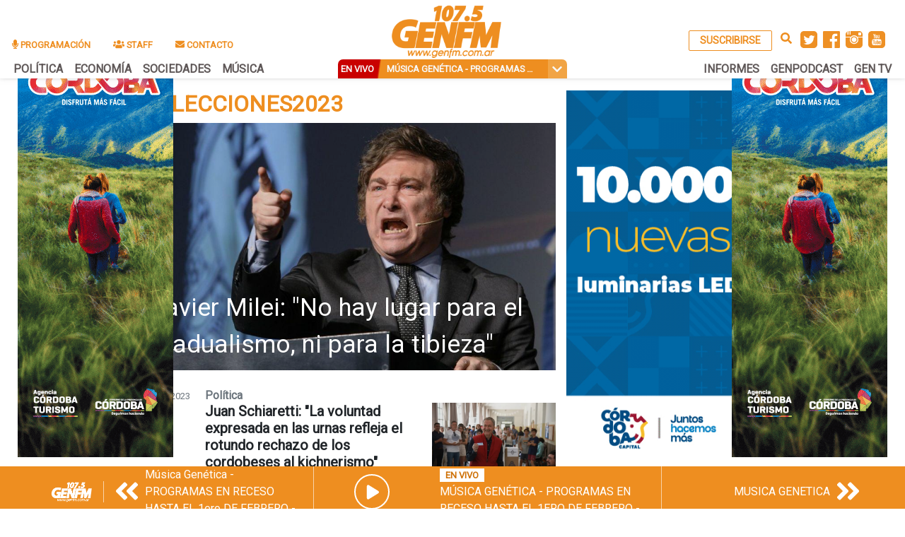

--- FILE ---
content_type: text/html; charset=UTF-8
request_url: https://genfm.com.ar/noticias/hashtag.php?hashtag=Elecciones2023
body_size: 22986
content:
<!DOCTYPE html>
<html lang="es">
<head>
    <meta charset="UTF-8">
    <meta name="viewport" content="width=device-width, initial-scale=1.0">
    <meta http-equiv="X-UA-Compatible" content="ie=edge">
    <!-- Global site tag (gtag.js) - Google Analytics -->
    <script async src="https://www.googletagmanager.com/gtag/js?id=UA-81364541-1"></script>
    <script>
      window.dataLayer = window.dataLayer || [];
      function gtag(){dataLayer.push(arguments);}
      gtag('js', new Date());

      gtag('config', 'UA-81364541-1');
    </script>
    <script data-ad-client="ca-pub-2751539364455530" async src="https://pagead2.googlesyndication.com/pagead/js/adsbygoogle.js"></script>

        <meta property="og:type"               content="article" />
    <meta property="og:title"              content="" />
    <meta property="og:description"        content="" />
    <meta property="og:image"              content="" />
    <!-- BOOTSTRAP -->
    <link rel="stylesheet" href="https://stackpath.bootstrapcdn.com/bootstrap/4.3.1/css/bootstrap.min.css" integrity="sha384-ggOyR0iXCbMQv3Xipma34MD+dH/1fQ784/j6cY/iJTQUOhcWr7x9JvoRxT2MZw1T" crossorigin="anonymous">
    <link rel="stylesheet" href="/css/main.css">
    <!-- FUENTE -->
    <link href="https://fonts.googleapis.com/css?family=Roboto&display=swap" rel="stylesheet">
    <link href="https://fonts.googleapis.com/css?family=Work+Sans&display=swap" rel="stylesheet">
    <!-- FONT AWESOME -->
    <link href="/fontawesome/css/fontawesome.css" rel="stylesheet">
    <link href="/fontawesome/css/brands.css" rel="stylesheet">
    <link href="/fontawesome/css/solid.css" rel="stylesheet">
    <link rel="stylesheet" href="/slick/slick.css">
    <link rel="stylesheet" href="/slick/slick-theme.css">

    <!-- FAVICON -->
    <link rel="icon" type="image/ico" href="/images/favicon.ico">
    <script
			  src="https://code.jquery.com/jquery-3.4.1.min.js"
			  integrity="sha256-CSXorXvZcTkaix6Yvo6HppcZGetbYMGWSFlBw8HfCJo="
			  crossorigin="anonymous"></script>
    <!-- pjax -->
    <script src="/scripts/jquery.pjax.js"></script>
    <title>Gen 107.5 FM | Un Sonido</title>
</head>

<body>
        <!-- MENU -->
 <div id="menu" class="pt-1 d-none d-md-block">
    <div class="fluid-container">
        <!-- menu top -->
        <div id="menu-top" class="px-3 align-items-end">
            <div class="row">
                <div class="col-md-4 px-0 py-0">
                    <!-- <a href="#" class="d-block-inline mx-3 top-link top-link-donar rounded" title="Donar"><i class="fas fa-heart"></i></a> -->
                    <ul class="nav small font-weight-bold" id="menu-izquierda">
                            <li class="nav-item"><a class="nav-link orange-text" href="/noticias/grilla.php"><i class="fas fa-microphone"></i> PROGRAMACIÓN</a></li>
                            <li class="nav-item"><a class="nav-link orange-text" href="/pagina.php?id=1"><i class="fas fa-users"></i> STAFF</a></li>
                            <li class="nav-item"><a class="nav-link orange-text" href="/contacto.php"><i class="fas fa-envelope"></i> CONTACTO</a></li>
                    </ul>
                </div>
                <div id="logo-container" class="col-md-4 text-center py-0 my-0">
                    <!-- <a class="navbar-brand py-0" href="http://<2?= $_SERVER['HTTP_HOST'] ?>"><img src="/images/logo1.png" alt="" width="160px"></a> -->
                    <a class="navbar-brand py-0" href="/noticias/home.php"><img src="/images/logo1.png" alt="" width="160px"></a>
                </div>
                <div class="col-md-4 d-flex justify-content-end align-items-end">
                    <ul class="nav p-2 ">
                      <li class="d-flex aling-items-end py-1">
                        <a href="#" class="orange-text top-link top-link-sign mx-1"
                         data-toggle="modal" data-target="#subModal">SUSCRIBIRSE</a>
                      </li>
                      <li class="p-1 px-2"><a class="orange-text" href="/noticias/buscar.php"><i class="fas fa-search"></i></a></li>
                      <li class="p-1"><a target="_blank" href="https://twitter.com/lagenfm"><img src="/images/twitter.svg" alt=""></a></li>
                      <li class="p-1"><a target="_blank" href="https://www.facebook.com/lagenfm"><img src="/images/facebook.svg" alt=""></a></li>
                      <li class="p-1"><a target="_blank" href="https://www.instagram.com/lagen.fm/"><img src="/images/instagram.svg" alt=""></a></li>
                      <li class="p-1"><a target="_blank" href="https://www.youtube.com/user/FmGen"><img src="/images/youtube.svg" alt=""></a></li>

                    <!-- </ul>
                    <ul class="nav small"> -->

                    </ul>

                </div>
            </div>
        </div>

    </div>

    <!-- menu bottom -->
    <div class="fluid-container overflow-hidden" id="menu-bot">
        <div class="d-flex justify-content-around align-items-center menu-bottom px-2 row">

                <div class="col-md-4 px-0">
                    <ul class="nav nav-bottom">
                        <li><a href="/noticias/categoria.php?categoria=politica" class="">POLÍTICA</a></li>
                        <li><a href="/noticias/categoria.php?categoria=economia" class="">ECONOMÍA</a></li>
                        <li><a href="/noticias/categoria.php?categoria=sociedades" class="">SOCIEDADES</a></li>
                        <li><a href="/noticias/categoria.php?categoria=musica" class="">MÚSICA</a></li>
                    </ul>
                </div>
                <div class="d-none d-md-block button-live text-light overflow-hidden col-md-3">
                    <div class="row align-items-center">
                        <div class="px-1 small font-weight-bold col-md-2 text-center text-nowrap"><span>EN VIVO</span></div>
                        <div class="btn-vivo col-md-9 py-1">
                            <div class="small nombre-prog overflow-hidden text-center font-weight-bold text-uppercase text-truncate"></div>
                        </div>
                        <div class="col-md-1 d-flex justify-content-center p-0">
                            <i id="open-slider" class="fas fa-chevron-down medium"></i>
                        </div>
                    </div>
                </div>
                <div class="col-md-4 px-0">
                    <ul class="nav nav-bottom d-flex justify-content-end">
                            <li><a href="/noticias/categoria.php?categoria=informes" class="">INFORMES</a></li>
                            <li><a target="_blank" href="https://genpodcast.com.ar/" class="">GENPODCAST</a></li>
                            <li><a href="/noticias/categoria.php?categoria=gentv" class="">GEN TV</a></li>
                    </ul>
                </div>

        </div>

    </div>
</div>

<!-- Modal suscribirse -->
<div class="modal fade" id="subModal" tabindex="-1" role="dialog" aria-labelledby="exampleModalLabel" aria-hidden="true">
  <div class="modal-dialog" role="document">
    <div class="modal-content">
      <div class="modal-header">
        <h5 class="modal-title" id="exampleModalLabel">Suscribite a nuestro Newsletter</h5>
        <button type="button" class="close" data-dismiss="modal" aria-label="Close">
          <span aria-hidden="true">&times;</span>
        </button>
      </div>
      <div class="modal-body">
        <span id="sub-label">Mantenete al día con las últimas noticias, programas y eventos.</span>
        <div class="pt-2">
          <input type="email" value="" id="signups" class="form-control" placeholder="Ingresá tu email...">
        </div>

      </div>
      <div class="modal-footer">
        <button type="button" class="btn btn-orange bg-secondary" data-dismiss="modal">Cerrar</button>
        <button type="button" class="btn btn-orange" id="btn-sub">Enviar</button>
      </div>
    </div>
  </div>
</div>
<!-- MENU RESPONSIVE -->

<div class="position-fixed d-md-none w-100" id="menu-resp">
    <nav class="navbar-light bg-light px-1" id="nav-resp">
        <div class="row">
            <div class="col-4 d-flex align-items-center">
                <button class="navbar-toggler" type="button" data-toggle="collapse" data-target="#navbarSupportedContent" aria-controls="navbarSupportedContent" aria-expanded="false" aria-label="Toggle navigation">
                    <span class="navbar-toggler-icon"></span>
                </button>
            </div>
            <div class="col-4 text-center">
                <a class="navbar-brand text-center" href="/noticias/home.php"><img src="/images/logo1.png" alt="" width="110px"></a>
            </div>
            <div class="col-4 d-flex align-items-center">
                <a href="#" class="orange-text top-link top-link-sign-r ml-auto" data-toggle="modal" data-target="#subModal">SUSCRIBIRME</a>
            </div>
        </div>

        <div class="collapse navbar-collapse" id="navbarSupportedContent">
          <ul class="navbar-nav mr-auto">
            <li class="nav-item">
                <a class="nav-link" href="/noticias/grilla.php">Programación</a>
            </li>
            <li class="nav-item">
                <a class="nav-link" href="/pagina.php?id=1">Staff</a>
            </li>
            <li class="nav-item">
                <a class="nav-link" href="/contacto.php">Contacto</a>
            </li>
            <li class="nav-item dropdown">
              <a class="nav-link dropdown-toggle" href="#" id="navbarDropdown" role="button" data-toggle="dropdown" aria-haspopup="true" aria-expanded="false">
                Categorías
              </a>
              <div class="dropdown-menu" aria-labelledby="navbarDropdown">
                <a class="dropdown-item" href="/noticias/categoria.php?categoria=politica">POLÍTICA</a>
                <a class="dropdown-item" href="/noticias/categoria.php?categoria=economia">ECONOMÍA</a>
                <a class="dropdown-item" href="/noticias/categoria.php?categoria=sociedades">SOCIEDADES</a>
                <a class="dropdown-item" href="/noticias/categoria.php?categoria=musica">MUSICA</a>
                <a class="dropdown-item" href="/noticias/categoria.php?categoria=informes">INFORMES</a>
                <a class="dropdown-item" target="_blank" href="https://genpodcast.com.ar/">GENPODCAST</a>
                <a class="dropdown-item" href="/noticias/categoria.php?categoria=gentv">GEN TV</a>
              </div>
            </li>
          </ul>
          <form class="form-inline my-2 my-lg-0" action="/noticias/buscar.php" method="post">
            <input class="form-control mr-sm-2" type="search" placeholder="Buscar" aria-label="Search" name="parametro">
            <button class="btn btn-outline-success my-2 my-sm-0" type="submit">Buscar</button>
          </form>
        </div>
      </nav>
    <!-- BOTON VIVO VESION MOVIL -->
        <div class="button-live text-light overflow-hidden col-md-3">
            <div class="row align-items-center">
                    <div class="px-1 small font-weight-bold col-2 text-center text-nowrap"><span>VIVO</span></div>
                    <div class="btn-vivo col-9 py-1">
                        <div class="small nombre-prog overflow-hidden text-center font-weight-bold text-uppercase text-truncate">La imensa minoría</div>
                    </div>
                    <div class="col-1 d-flex justify-content-center p-0">
                        <i id="open-slider" class="fas fa-chevron-down medium"></i>
                    </div>
            </div>
        </div>
</div>

<!-- SLIDER -->

<div id="slider-container" class="">
    <div id="slider-up-container">
        <div id="slider-up">
            <i class="fas fa-chevron-circle-up"></i>
        </div>
    </div>
<div id="slider" class="overflow-hidden">
        <div id="prev-day" class="slider-item2">
                <a><i class="fas fa-chevron-left"></i></a>
        </div>
        <div id="next-day" class="slider-item2">
                <a><i class="fas fa-chevron-right"></i></a>
        </div>

        <div id="slider-days">

         <a class="slider-item2 slide-day" id="day-12-01">
            <div class="datepicker_textcontainer">
                <div class="datapicker-title">
                Lun
                </div>
                <div class="datapicker-fecha">
                 12/1
                </div>
            </div>
            </a> <a class="slider-item2 slide-day" id="day-13-01">
            <div class="datepicker_textcontainer">
                <div class="datapicker-title">
                Mar
                </div>
                <div class="datapicker-fecha">
                 13/1
                </div>
            </div>
            </a> <a class="slider-item2 slide-day" id="day-14-01">
            <div class="datepicker_textcontainer">
                <div class="datapicker-title">
                Mie
                </div>
                <div class="datapicker-fecha">
                 14/1
                </div>
            </div>
            </a> <a class="slider-item2 slide-day" id="day-15-01">
            <div class="datepicker_textcontainer">
                <div class="datapicker-title">
                Jue
                </div>
                <div class="datapicker-fecha">
                 15/1
                </div>
            </div>
            </a> <a class="slider-item2 slide-day" id="day-16-01">
            <div class="datepicker_textcontainer">
                <div class="datapicker-title">
                Vie
                </div>
                <div class="datapicker-fecha">
                 16/1
                </div>
            </div>
            </a> <a class="slider-item2 slide-day" id="day-17-01">
            <div class="datepicker_textcontainer">
                <div class="datapicker-title">
                Sab
                </div>
                <div class="datapicker-fecha">
                 17/1
                </div>
            </div>
            </a> <a class="slider-item2 slide-day" id="day-18-01">
            <div class="datepicker_textcontainer">
                <div class="datapicker-title">
                Dom
                </div>
                <div class="datapicker-fecha">
                 18/1
                </div>
            </div>
            </a>

            <a class="slider-item2 slide-day" id="day-19-01">
                <div class="datepicker_textcontainer">
                    <div class="datapicker-title">
                        hoy
                    </div>
                    <div class="datapicker-fecha">
                        19/1                    </div>
                </div>
            </a>

         <a class="slider-item2 slide-day" id="day-20-01">
            <div class="datepicker_textcontainer">
                <div class="datapicker-title">
                Mar
                </div>
                <div class="datapicker-fecha">
                 20/1
                </div>
            </div>
            </a> <a class="slider-item2 slide-day" id="day-21-01">
            <div class="datepicker_textcontainer">
                <div class="datapicker-title">
                Mie
                </div>
                <div class="datapicker-fecha">
                 21/1
                </div>
            </div>
            </a> <a class="slider-item2 slide-day" id="day-22-01">
            <div class="datepicker_textcontainer">
                <div class="datapicker-title">
                Jue
                </div>
                <div class="datapicker-fecha">
                 22/1
                </div>
            </div>
            </a> <a class="slider-item2 slide-day" id="day-23-01">
            <div class="datepicker_textcontainer">
                <div class="datapicker-title">
                Vie
                </div>
                <div class="datapicker-fecha">
                 23/1
                </div>
            </div>
            </a> <a class="slider-item2 slide-day" id="day-24-01">
            <div class="datepicker_textcontainer">
                <div class="datapicker-title">
                Sab
                </div>
                <div class="datapicker-fecha">
                 24/1
                </div>
            </div>
            </a> <a class="slider-item2 slide-day" id="day-25-01">
            <div class="datepicker_textcontainer">
                <div class="datapicker-title">
                Dom
                </div>
                <div class="datapicker-fecha">
                 25/1
                </div>
            </div>
            </a> <a class="slider-item2 slide-day" id="day-26-01">
            <div class="datepicker_textcontainer">
                <div class="datapicker-title">
                Lun
                </div>
                <div class="datapicker-fecha">
                 26/1
                </div>
            </div>
            </a>
        </div>

        <!-- CONTOLS SLIDER DAYS -->

        <div id="prev-show" class="show-arrow">
                <a><i class="fas fa-chevron-left"></i></a>
        </div>
        <div id="next-show" class="show-arrow">
                <a><i class="fas fa-chevron-right"></i></a>
        </div>


        <div id="slider-show" >

        <div class="slider-item1 align-items-center" datatime="12-01-2026-16:00-18:00"
         dataday="12-01">
        <div class="content-card"><div class="left-card pt-4"><h5 class="title-slider pt-3"><strong>MUSICA GENETICA </h5></strong>
        <span class="d-none audio-link"></span>
        <div class="d-flex justify-content-center align-items-center pt-4">
            <div class="bg-light rounded-circle d-flex justify-content-center align-items-center play-container"
            onclick="playSlider()">
                <i class="fas fa-play slider-play pl-1"></i>
            </div>
        </div>
    </div>
    <div class="right-card py-5">
        <div class="text-center">
            <div class="on-air-btn">
                EN VIVO
            </div>
        </div>
        <div class="hora-slider">
            <h5 class="px-4 text-secondary">16:00 HS</h5>
        </div>
        <div class="px-4 py-3 desc-slider"><p></p>
            </div>
        </div>
        </div>
    </div><div class="slider-item1 align-items-center" datatime="12-01-2026-18:00-20:00"
         dataday="12-01">
        <div class="content-card"><div class="left-card pt-4"><h5 class="title-slider pt-3"><strong>MUSICA GENETICA </h5></strong>
        <span class="d-none audio-link"></span>
        <div class="d-flex justify-content-center align-items-center pt-4">
            <div class="bg-light rounded-circle d-flex justify-content-center align-items-center play-container"
            onclick="playSlider()">
                <i class="fas fa-play slider-play pl-1"></i>
            </div>
        </div>
    </div>
    <div class="right-card py-5">
        <div class="text-center">
            <div class="on-air-btn">
                EN VIVO
            </div>
        </div>
        <div class="hora-slider">
            <h5 class="px-4 text-secondary">18:00 HS</h5>
        </div>
        <div class="px-4 py-3 desc-slider"><p></p>
            </div>
        </div>
        </div>
    </div><div class="slider-item1 align-items-center" datatime="13-01-2026-00:00-10:00"
            dataday="13-01">
            <div class="content-card"><div class="left-card pt-4"><h5 class="title-slider pt-3"><strong>Música Genética -   PROGRAMAS EN RECESO HASTA EL 1ero DE FEBRERO  - </h5></strong>
            <span class="d-none audio-link"></span>
            <div class="d-flex justify-content-center align-items-center pt-4">
            <div class="bg-light rounded-circle d-flex justify-content-center align-items-center play-container"
            onclick="playSlider()">
                    <i class="fas fa-play slider-play pl-1"></i>
                </div>
            </div>
        </div>
        <div class="right-card py-5">
            <div class="text-center">
                <div class="on-air-btn">
                    EN VIVO
                </div>
            </div>
            <div class="hora-slider">
                <h5 class="px-4 text-secondary">00:00 HS</h5>
            </div>
            <div class="px-4 py-3 desc-slider"><p>Una exquisita selección musical pensada específicamente para cada uno de los días y horarios. Dirigida por Flor Aquin y diagramada por Max Grippo
</p>
                </div>
            </div>
         </div>
        </div><div class="slider-item1 align-items-center" datatime="13-01-2026-16:00-18:00"
            dataday="13-01">
            <div class="content-card"><div class="left-card pt-4"><h5 class="title-slider pt-3"><strong>Música Genética -   PROGRAMAS EN RECESO HASTA EL 1ero DE FEBRERO  - </h5></strong>
            <span class="d-none audio-link"></span>
            <div class="d-flex justify-content-center align-items-center pt-4">
            <div class="bg-light rounded-circle d-flex justify-content-center align-items-center play-container"
            onclick="playSlider()">
                    <i class="fas fa-play slider-play pl-1"></i>
                </div>
            </div>
        </div>
        <div class="right-card py-5">
            <div class="text-center">
                <div class="on-air-btn">
                    EN VIVO
                </div>
            </div>
            <div class="hora-slider">
                <h5 class="px-4 text-secondary">16:00 HS</h5>
            </div>
            <div class="px-4 py-3 desc-slider"><p>Una exquisita selección musical pensada específicamente para cada uno de los días y horarios. Dirigida por Flor Aquin y diagramada por Max Grippo
</p>
                </div>
            </div>
         </div>
        </div><div class="slider-item1 align-items-center" datatime="13-01-2026-18:00-20:00"
            dataday="13-01">
            <div class="content-card"><div class="left-card pt-4"><h5 class="title-slider pt-3"><strong>Música Genética -   PROGRAMAS EN RECESO HASTA EL 1ero DE FEBRERO  - </h5></strong>
            <span class="d-none audio-link"></span>
            <div class="d-flex justify-content-center align-items-center pt-4">
            <div class="bg-light rounded-circle d-flex justify-content-center align-items-center play-container"
            onclick="playSlider()">
                    <i class="fas fa-play slider-play pl-1"></i>
                </div>
            </div>
        </div>
        <div class="right-card py-5">
            <div class="text-center">
                <div class="on-air-btn">
                    EN VIVO
                </div>
            </div>
            <div class="hora-slider">
                <h5 class="px-4 text-secondary">18:00 HS</h5>
            </div>
            <div class="px-4 py-3 desc-slider"><p>Una exquisita selección musical pensada específicamente para cada uno de los días y horarios. Dirigida por Flor Aquin y diagramada por Max Grippo
</p>
                </div>
            </div>
         </div>
        </div><div class="slider-item1 align-items-center" datatime="13-01-2026-20:00-22:00"
            dataday="13-01">
            <div class="content-card"><div class="left-card pt-4"><h5 class="title-slider pt-3"><strong>Música Genética -   PROGRAMAS EN RECESO HASTA EL 1ero DE FEBRERO  - </h5></strong>
            <span class="d-none audio-link"></span>
            <div class="d-flex justify-content-center align-items-center pt-4">
            <div class="bg-light rounded-circle d-flex justify-content-center align-items-center play-container"
            onclick="playSlider()">
                    <i class="fas fa-play slider-play pl-1"></i>
                </div>
            </div>
        </div>
        <div class="right-card py-5">
            <div class="text-center">
                <div class="on-air-btn">
                    EN VIVO
                </div>
            </div>
            <div class="hora-slider">
                <h5 class="px-4 text-secondary">20:00 HS</h5>
            </div>
            <div class="px-4 py-3 desc-slider"><p>Una exquisita selección musical pensada específicamente para cada uno de los días y horarios. Dirigida por Flor Aquin y diagramada por Max Grippo
</p>
                </div>
            </div>
         </div>
        </div><div class="slider-item1 align-items-center" datatime="13-01-2026-22:00-00:00"
            dataday="13-01">
            <div class="content-card"><div class="left-card pt-4"><h5 class="title-slider pt-3"><strong>Música Genética -   PROGRAMAS EN RECESO HASTA EL 1ero DE FEBRERO  - </h5></strong>
            <span class="d-none audio-link"></span>
            <div class="d-flex justify-content-center align-items-center pt-4">
            <div class="bg-light rounded-circle d-flex justify-content-center align-items-center play-container"
            onclick="playSlider()">
                    <i class="fas fa-play slider-play pl-1"></i>
                </div>
            </div>
        </div>
        <div class="right-card py-5">
            <div class="text-center">
                <div class="on-air-btn">
                    EN VIVO
                </div>
            </div>
            <div class="hora-slider">
                <h5 class="px-4 text-secondary">22:00 HS</h5>
            </div>
            <div class="px-4 py-3 desc-slider"><p>Una exquisita selección musical pensada específicamente para cada uno de los días y horarios. Dirigida por Flor Aquin y diagramada por Max Grippo
</p>
                </div>
            </div>
         </div>
        </div><div class="slider-item1 align-items-center" datatime="14-01-2026-00:00-10:00"
            dataday="14-01">
            <div class="content-card"><div class="left-card pt-4"><h5 class="title-slider pt-3"><strong>Música Genética -   PROGRAMAS EN RECESO HASTA EL 1ero DE FEBRERO  - </h5></strong>
            <span class="d-none audio-link"></span>
            <div class="d-flex justify-content-center align-items-center pt-4">
            <div class="bg-light rounded-circle d-flex justify-content-center align-items-center play-container"
            onclick="playSlider()">
                    <i class="fas fa-play slider-play pl-1"></i>
                </div>
            </div>
        </div>
        <div class="right-card py-5">
            <div class="text-center">
                <div class="on-air-btn">
                    EN VIVO
                </div>
            </div>
            <div class="hora-slider">
                <h5 class="px-4 text-secondary">00:00 HS</h5>
            </div>
            <div class="px-4 py-3 desc-slider"><p>Una exquisita selección musical pensada específicamente para cada uno de los días y horarios. Dirigida por Flor Aquin y diagramada por Max Grippo
</p>
                </div>
            </div>
         </div>
        </div><div class="slider-item1 align-items-center" datatime="14-01-2026-16:00-18:00"
            dataday="14-01">
            <div class="content-card"><div class="left-card pt-4"><h5 class="title-slider pt-3"><strong>Generaciones </h5></strong>
            <span class="d-none audio-link"></span>
            <div class="d-flex justify-content-center align-items-center pt-4">
            <div class="bg-light rounded-circle d-flex justify-content-center align-items-center play-container"
            onclick="playSlider()">
                    <i class="fas fa-play slider-play pl-1"></i>
                </div>
            </div>
        </div>
        <div class="right-card py-5">
            <div class="text-center">
                <div class="on-air-btn">
                    EN VIVO
                </div>
            </div>
            <div class="hora-slider">
                <h5 class="px-4 text-secondary">16:00 HS</h5>
            </div>
            <div class="px-4 py-3 desc-slider"><p>Dos horas de un magazine Cultural. Dónde los invitamos a viajar por distintos segmentos plagados de música, historias, y buena energía. Analizado desde el punto de vista de dos Generaciones distintas. 
Conducido por Feer Olmos y Cris Liendo</p>
                </div>
            </div>
         </div>
        </div><div class="slider-item1 align-items-center" datatime="14-01-2026-18:00-20:00"
            dataday="14-01">
            <div class="content-card"><div class="left-card pt-4"><h5 class="title-slider pt-3"><strong>Música Genética -   PROGRAMAS EN RECESO HASTA EL 1ero DE FEBRERO  - </h5></strong>
            <span class="d-none audio-link"></span>
            <div class="d-flex justify-content-center align-items-center pt-4">
            <div class="bg-light rounded-circle d-flex justify-content-center align-items-center play-container"
            onclick="playSlider()">
                    <i class="fas fa-play slider-play pl-1"></i>
                </div>
            </div>
        </div>
        <div class="right-card py-5">
            <div class="text-center">
                <div class="on-air-btn">
                    EN VIVO
                </div>
            </div>
            <div class="hora-slider">
                <h5 class="px-4 text-secondary">18:00 HS</h5>
            </div>
            <div class="px-4 py-3 desc-slider"><p>Una exquisita selección musical pensada específicamente para cada uno de los días y horarios. Dirigida por Flor Aquin y diagramada por Max Grippo
</p>
                </div>
            </div>
         </div>
        </div><div class="slider-item1 align-items-center" datatime="14-01-2026-20:00-22:00"
            dataday="14-01">
            <div class="content-card"><div class="left-card pt-4"><h5 class="title-slider pt-3"><strong>Música Genética -   PROGRAMAS EN RECESO HASTA EL 1ero DE FEBRERO  - </h5></strong>
            <span class="d-none audio-link"></span>
            <div class="d-flex justify-content-center align-items-center pt-4">
            <div class="bg-light rounded-circle d-flex justify-content-center align-items-center play-container"
            onclick="playSlider()">
                    <i class="fas fa-play slider-play pl-1"></i>
                </div>
            </div>
        </div>
        <div class="right-card py-5">
            <div class="text-center">
                <div class="on-air-btn">
                    EN VIVO
                </div>
            </div>
            <div class="hora-slider">
                <h5 class="px-4 text-secondary">20:00 HS</h5>
            </div>
            <div class="px-4 py-3 desc-slider"><p>Una exquisita selección musical pensada específicamente para cada uno de los días y horarios. Dirigida por Flor Aquin y diagramada por Max Grippo
</p>
                </div>
            </div>
         </div>
        </div><div class="slider-item1 align-items-center" datatime="14-01-2026-22:00-00:00"
            dataday="14-01">
            <div class="content-card"><div class="left-card pt-4"><h5 class="title-slider pt-3"><strong>Música Genética -   PROGRAMAS EN RECESO HASTA EL 1ero DE FEBRERO  - </h5></strong>
            <span class="d-none audio-link"></span>
            <div class="d-flex justify-content-center align-items-center pt-4">
            <div class="bg-light rounded-circle d-flex justify-content-center align-items-center play-container"
            onclick="playSlider()">
                    <i class="fas fa-play slider-play pl-1"></i>
                </div>
            </div>
        </div>
        <div class="right-card py-5">
            <div class="text-center">
                <div class="on-air-btn">
                    EN VIVO
                </div>
            </div>
            <div class="hora-slider">
                <h5 class="px-4 text-secondary">22:00 HS</h5>
            </div>
            <div class="px-4 py-3 desc-slider"><p>Una exquisita selección musical pensada específicamente para cada uno de los días y horarios. Dirigida por Flor Aquin y diagramada por Max Grippo
</p>
                </div>
            </div>
         </div>
        </div><div class="slider-item1 align-items-center" datatime="15-01-2026-00:00-16:00"
            dataday="15-01">
            <div class="content-card"><div class="left-card pt-4"><h5 class="title-slider pt-3"><strong>Música Genética -   PROGRAMAS EN RECESO HASTA EL 1ero DE FEBRERO  - </h5></strong>
            <span class="d-none audio-link"></span>
            <div class="d-flex justify-content-center align-items-center pt-4">
            <div class="bg-light rounded-circle d-flex justify-content-center align-items-center play-container"
            onclick="playSlider()">
                    <i class="fas fa-play slider-play pl-1"></i>
                </div>
            </div>
        </div>
        <div class="right-card py-5">
            <div class="text-center">
                <div class="on-air-btn">
                    EN VIVO
                </div>
            </div>
            <div class="hora-slider">
                <h5 class="px-4 text-secondary">00:00 HS</h5>
            </div>
            <div class="px-4 py-3 desc-slider"><p>Una exquisita selección musical pensada específicamente para cada uno de los días y horarios. Dirigida por Flor Aquin y diagramada por Max Grippo
</p>
                </div>
            </div>
         </div>
        </div><div class="slider-item1 align-items-center" datatime="15-01-2026-16:00-18:00"
            dataday="15-01">
            <div class="content-card"><div class="left-card pt-4"><h5 class="title-slider pt-3"><strong>Música Genética -   PROGRAMAS EN RECESO HASTA EL 1ero DE FEBRERO  - </h5></strong>
            <span class="d-none audio-link"></span>
            <div class="d-flex justify-content-center align-items-center pt-4">
            <div class="bg-light rounded-circle d-flex justify-content-center align-items-center play-container"
            onclick="playSlider()">
                    <i class="fas fa-play slider-play pl-1"></i>
                </div>
            </div>
        </div>
        <div class="right-card py-5">
            <div class="text-center">
                <div class="on-air-btn">
                    EN VIVO
                </div>
            </div>
            <div class="hora-slider">
                <h5 class="px-4 text-secondary">16:00 HS</h5>
            </div>
            <div class="px-4 py-3 desc-slider"><p>Una exquisita selección musical pensada específicamente para cada uno de los días y horarios. Dirigida por Flor Aquin y diagramada por Max Grippo
</p>
                </div>
            </div>
         </div>
        </div><div class="slider-item1 align-items-center" datatime="15-01-2026-18:00-20:00"
            dataday="15-01">
            <div class="content-card"><div class="left-card pt-4"><h5 class="title-slider pt-3"><strong>Música Genética -   PROGRAMAS EN RECESO HASTA EL 1ero DE FEBRERO  - </h5></strong>
            <span class="d-none audio-link"></span>
            <div class="d-flex justify-content-center align-items-center pt-4">
            <div class="bg-light rounded-circle d-flex justify-content-center align-items-center play-container"
            onclick="playSlider()">
                    <i class="fas fa-play slider-play pl-1"></i>
                </div>
            </div>
        </div>
        <div class="right-card py-5">
            <div class="text-center">
                <div class="on-air-btn">
                    EN VIVO
                </div>
            </div>
            <div class="hora-slider">
                <h5 class="px-4 text-secondary">18:00 HS</h5>
            </div>
            <div class="px-4 py-3 desc-slider"><p>Una exquisita selección musical pensada específicamente para cada uno de los días y horarios. Dirigida por Flor Aquin y diagramada por Max Grippo
</p>
                </div>
            </div>
         </div>
        </div><div class="slider-item1 align-items-center" datatime="15-01-2026-20:00-22:00"
            dataday="15-01">
            <div class="content-card"><div class="left-card pt-4"><h5 class="title-slider pt-3"><strong>Música Genética -   PROGRAMAS EN RECESO HASTA EL 1ero DE FEBRERO  - </h5></strong>
            <span class="d-none audio-link"></span>
            <div class="d-flex justify-content-center align-items-center pt-4">
            <div class="bg-light rounded-circle d-flex justify-content-center align-items-center play-container"
            onclick="playSlider()">
                    <i class="fas fa-play slider-play pl-1"></i>
                </div>
            </div>
        </div>
        <div class="right-card py-5">
            <div class="text-center">
                <div class="on-air-btn">
                    EN VIVO
                </div>
            </div>
            <div class="hora-slider">
                <h5 class="px-4 text-secondary">20:00 HS</h5>
            </div>
            <div class="px-4 py-3 desc-slider"><p>Una exquisita selección musical pensada específicamente para cada uno de los días y horarios. Dirigida por Flor Aquin y diagramada por Max Grippo
</p>
                </div>
            </div>
         </div>
        </div><div class="slider-item1 align-items-center" datatime="15-01-2026-22:00-23:59"
            dataday="15-01">
            <div class="content-card"><div class="left-card pt-4"><h5 class="title-slider pt-3"><strong>Música Genética -   PROGRAMAS EN RECESO HASTA EL 1ero DE FEBRERO  - </h5></strong>
            <span class="d-none audio-link"></span>
            <div class="d-flex justify-content-center align-items-center pt-4">
            <div class="bg-light rounded-circle d-flex justify-content-center align-items-center play-container"
            onclick="playSlider()">
                    <i class="fas fa-play slider-play pl-1"></i>
                </div>
            </div>
        </div>
        <div class="right-card py-5">
            <div class="text-center">
                <div class="on-air-btn">
                    EN VIVO
                </div>
            </div>
            <div class="hora-slider">
                <h5 class="px-4 text-secondary">22:00 HS</h5>
            </div>
            <div class="px-4 py-3 desc-slider"><p>Una exquisita selección musical pensada específicamente para cada uno de los días y horarios. Dirigida por Flor Aquin y diagramada por Max Grippo
</p>
                </div>
            </div>
         </div>
        </div><div class="slider-item1 align-items-center" datatime="16-01-2026-16:00-18:00"
            dataday="16-01">
            <div class="content-card"><div class="left-card pt-4"><h5 class="title-slider pt-3"><strong>Música Genética -   PROGRAMAS EN RECESO HASTA EL 1ero DE FEBRERO  - </h5></strong>
            <span class="d-none audio-link"></span>
            <div class="d-flex justify-content-center align-items-center pt-4">
            <div class="bg-light rounded-circle d-flex justify-content-center align-items-center play-container"
            onclick="playSlider()">
                    <i class="fas fa-play slider-play pl-1"></i>
                </div>
            </div>
        </div>
        <div class="right-card py-5">
            <div class="text-center">
                <div class="on-air-btn">
                    EN VIVO
                </div>
            </div>
            <div class="hora-slider">
                <h5 class="px-4 text-secondary">16:00 HS</h5>
            </div>
            <div class="px-4 py-3 desc-slider"><p>Una exquisita selección musical pensada específicamente para cada uno de los días y horarios. Dirigida por Flor Aquin y diagramada por Max Grippo
</p>
                </div>
            </div>
         </div>
        </div><div class="slider-item1 align-items-center" datatime="16-01-2026-18:00-20:00"
            dataday="16-01">
            <div class="content-card"><div class="left-card pt-4"><h5 class="title-slider pt-3"><strong>Break Point </h5></strong>
            <span class="d-none audio-link"></span>
            <div class="d-flex justify-content-center align-items-center pt-4">
            <div class="bg-light rounded-circle d-flex justify-content-center align-items-center play-container"
            onclick="playSlider()">
                    <i class="fas fa-play slider-play pl-1"></i>
                </div>
            </div>
        </div>
        <div class="right-card py-5">
            <div class="text-center">
                <div class="on-air-btn">
                    EN VIVO
                </div>
            </div>
            <div class="hora-slider">
                <h5 class="px-4 text-secondary">18:00 HS</h5>
            </div>
            <div class="px-4 py-3 desc-slider"><p>¡Segunda temporada de BP! Más días, más risas, más amor. Juanicho, Andi Chetti y el Sr. Thompson te llevan a dar una vueltita por el multiverso para que disfrutemos juntxs un sinfín de locuras y cositas nuevas. 
Jueves y Viernes, para más placer. Música, sorteos, noticias, entrevistas, vlogs y mucho más.</p>
                </div>
            </div>
         </div>
        </div><div class="slider-item1 align-items-center" datatime="16-01-2026-20:00-22:00"
            dataday="16-01">
            <div class="content-card"><div class="left-card pt-4"><h5 class="title-slider pt-3"><strong>Radio Rock Cba </h5></strong>
            <span class="d-none audio-link"></span>
            <div class="d-flex justify-content-center align-items-center pt-4">
            <div class="bg-light rounded-circle d-flex justify-content-center align-items-center play-container"
            onclick="playSlider()">
                    <i class="fas fa-play slider-play pl-1"></i>
                </div>
            </div>
        </div>
        <div class="right-card py-5">
            <div class="text-center">
                <div class="on-air-btn">
                    EN VIVO
                </div>
            </div>
            <div class="hora-slider">
                <h5 class="px-4 text-secondary">20:00 HS</h5>
            </div>
            <div class="px-4 py-3 desc-slider"><p>Un programa de información musical. Para recordar los clásicos del rock, repasar curiosidades, con efemérides y una dedicada selección de canciones.Con entrevistas y el repaso de la agenda de la escena del rock para el fin de semana. 
Conduce: Beto Cav y Luis Aguilar.</p>
                </div>
            </div>
         </div>
        </div><div class="slider-item1 align-items-center" datatime="16-01-2026-22:00-23:59"
            dataday="16-01">
            <div class="content-card"><div class="left-card pt-4"><h5 class="title-slider pt-3"><strong>Música Genética -   PROGRAMAS EN RECESO HASTA EL 1ero DE FEBRERO  - </h5></strong>
            <span class="d-none audio-link"></span>
            <div class="d-flex justify-content-center align-items-center pt-4">
            <div class="bg-light rounded-circle d-flex justify-content-center align-items-center play-container"
            onclick="playSlider()">
                    <i class="fas fa-play slider-play pl-1"></i>
                </div>
            </div>
        </div>
        <div class="right-card py-5">
            <div class="text-center">
                <div class="on-air-btn">
                    EN VIVO
                </div>
            </div>
            <div class="hora-slider">
                <h5 class="px-4 text-secondary">22:00 HS</h5>
            </div>
            <div class="px-4 py-3 desc-slider"><p>Una exquisita selección musical pensada específicamente para cada uno de los días y horarios. Dirigida por Flor Aquin y diagramada por Max Grippo
</p>
                </div>
            </div>
         </div>
        </div><div class="slider-item1 align-items-center" datatime="17-01-2026-00:00-08:00"
            dataday="17-01">
            <div class="content-card"><div class="left-card pt-4"><h5 class="title-slider pt-3"><strong>Música Genética -   PROGRAMAS EN RECESO HASTA EL 1ero DE FEBRERO  - </h5></strong>
            <span class="d-none audio-link"></span>
            <div class="d-flex justify-content-center align-items-center pt-4">
            <div class="bg-light rounded-circle d-flex justify-content-center align-items-center play-container"
            onclick="playSlider()">
                    <i class="fas fa-play slider-play pl-1"></i>
                </div>
            </div>
        </div>
        <div class="right-card py-5">
            <div class="text-center">
                <div class="on-air-btn">
                    EN VIVO
                </div>
            </div>
            <div class="hora-slider">
                <h5 class="px-4 text-secondary">00:00 HS</h5>
            </div>
            <div class="px-4 py-3 desc-slider"><p>Una exquisita selección musical pensada específicamente para cada uno de los días y horarios. Dirigida por Flor Aquin y diagramada por Max Grippo
</p>
                </div>
            </div>
         </div>
        </div><div class="slider-item1 align-items-center" datatime="17-01-2026-08:00-16:00"
            dataday="17-01">
            <div class="content-card"><div class="left-card pt-4"><h5 class="title-slider pt-3"><strong>Desde la Gente Córdoba </h5></strong>
            <span class="d-none audio-link"></span>
            <div class="d-flex justify-content-center align-items-center pt-4">
            <div class="bg-light rounded-circle d-flex justify-content-center align-items-center play-container"
            onclick="playSlider()">
                    <i class="fas fa-play slider-play pl-1"></i>
                </div>
            </div>
        </div>
        <div class="right-card py-5">
            <div class="text-center">
                <div class="on-air-btn">
                    EN VIVO
                </div>
            </div>
            <div class="hora-slider">
                <h5 class="px-4 text-secondary">08:00 HS</h5>
            </div>
            <div class="px-4 py-3 desc-slider"><p>Pablo Tissera y Marta Gaitán te traen Desde la Gente Córdoba, el programa cordobés semanal para toda la provincia dedicado a la economía solidaria. </p>
                </div>
            </div>
         </div>
        </div><div class="slider-item1 align-items-center" datatime="17-01-2026-16:00-18:00"
            dataday="17-01">
            <div class="content-card"><div class="left-card pt-4"><h5 class="title-slider pt-3"><strong>Teatro Radio </h5></strong>
            <span class="d-none audio-link"></span>
            <div class="d-flex justify-content-center align-items-center pt-4">
            <div class="bg-light rounded-circle d-flex justify-content-center align-items-center play-container"
            onclick="playSlider()">
                    <i class="fas fa-play slider-play pl-1"></i>
                </div>
            </div>
        </div>
        <div class="right-card py-5">
            <div class="text-center">
                <div class="on-air-btn">
                    EN VIVO
                </div>
            </div>
            <div class="hora-slider">
                <h5 class="px-4 text-secondary">16:00 HS</h5>
            </div>
            <div class="px-4 py-3 desc-slider"><p>El teatro independiente de Córdoba tiene su escenario radial. Un lugar para conocer a quienes hacen la escena. Con entrevistas para difundir el trabajo que realizan actores, productores y directores. Un repaso con la información de lo que ofrece la agenda teatral de la ciudad. 
Conduce: Matías Gramajo
</p>
                </div>
            </div>
         </div>
        </div><div class="slider-item1 align-items-center" datatime="17-01-2026-21:00-23:00"
            dataday="17-01">
            <div class="content-card"><div class="left-card pt-4"><h5 class="title-slider pt-3"><strong>Insurrectas </h5></strong>
            <span class="d-none audio-link"></span>
            <div class="d-flex justify-content-center align-items-center pt-4">
            <div class="bg-light rounded-circle d-flex justify-content-center align-items-center play-container"
            onclick="playSlider()">
                    <i class="fas fa-play slider-play pl-1"></i>
                </div>
            </div>
        </div>
        <div class="right-card py-5">
            <div class="text-center">
                <div class="on-air-btn">
                    EN VIVO
                </div>
            </div>
            <div class="hora-slider">
                <h5 class="px-4 text-secondary">21:00 HS</h5>
            </div>
            <div class="px-4 py-3 desc-slider"><p>La sublevación de las Lenguas. 8° Temporada.
Una consecuencia que nos permite pensar el mundo de manera invertida. Un ciclo que busca salirse de la naturalización de las desventuras cotidianas, levantándose contra las formas de vida que nos provocan náuseas. No queremos lavarte la cabeza, sino centrifugártela. No vamos a solucionar tus problemas, te vamos a arrastrar hacia los nuestros.</p>
                </div>
            </div>
         </div>
        </div><div class="slider-item1 align-items-center" datatime="18-01-2026-00:00-08:00"
            dataday="18-01">
            <div class="content-card"><div class="left-card pt-4"><h5 class="title-slider pt-3"><strong>Música Genética -   PROGRAMAS EN RECESO HASTA EL 1ero DE FEBRERO  - </h5></strong>
            <span class="d-none audio-link"></span>
            <div class="d-flex justify-content-center align-items-center pt-4">
            <div class="bg-light rounded-circle d-flex justify-content-center align-items-center play-container"
            onclick="playSlider()">
                    <i class="fas fa-play slider-play pl-1"></i>
                </div>
            </div>
        </div>
        <div class="right-card py-5">
            <div class="text-center">
                <div class="on-air-btn">
                    EN VIVO
                </div>
            </div>
            <div class="hora-slider">
                <h5 class="px-4 text-secondary">00:00 HS</h5>
            </div>
            <div class="px-4 py-3 desc-slider"><p>Una exquisita selección musical pensada específicamente para cada uno de los días y horarios. Dirigida por Flor Aquin y diagramada por Max Grippo
</p>
                </div>
            </div>
         </div>
        </div><div class="slider-item1 align-items-center" datatime="18-01-2026-08:00-09:00"
            dataday="18-01">
            <div class="content-card"><div class="left-card pt-4"><h5 class="title-slider pt-3"><strong>Desde la Gente Córdoba </h5></strong>
            <span class="d-none audio-link"></span>
            <div class="d-flex justify-content-center align-items-center pt-4">
            <div class="bg-light rounded-circle d-flex justify-content-center align-items-center play-container"
            onclick="playSlider()">
                    <i class="fas fa-play slider-play pl-1"></i>
                </div>
            </div>
        </div>
        <div class="right-card py-5">
            <div class="text-center">
                <div class="on-air-btn">
                    EN VIVO
                </div>
            </div>
            <div class="hora-slider">
                <h5 class="px-4 text-secondary">08:00 HS</h5>
            </div>
            <div class="px-4 py-3 desc-slider"><p>Pablo Tissera y Marta Gaitán te traen Desde la Gente Córdoba, el programa cordobés semanal para toda la provincia dedicado a la economía solidaria. </p>
                </div>
            </div>
         </div>
        </div><div class="slider-item1 align-items-center" datatime="18-01-2026-15:00-20:00"
            dataday="18-01">
            <div class="content-card"><div class="left-card pt-4"><h5 class="title-slider pt-3"><strong>Música Genética -   PROGRAMAS EN RECESO HASTA EL 1ero DE FEBRERO  - </h5></strong>
            <span class="d-none audio-link"></span>
            <div class="d-flex justify-content-center align-items-center pt-4">
            <div class="bg-light rounded-circle d-flex justify-content-center align-items-center play-container"
            onclick="playSlider()">
                    <i class="fas fa-play slider-play pl-1"></i>
                </div>
            </div>
        </div>
        <div class="right-card py-5">
            <div class="text-center">
                <div class="on-air-btn">
                    EN VIVO
                </div>
            </div>
            <div class="hora-slider">
                <h5 class="px-4 text-secondary">15:00 HS</h5>
            </div>
            <div class="px-4 py-3 desc-slider"><p>Una exquisita selección musical pensada específicamente para cada uno de los días y horarios. Dirigida por Flor Aquin y diagramada por Max Grippo
</p>
                </div>
            </div>
         </div>
        </div><div class="slider-item1 align-items-center on-air-show" datatime="19-01-2026-00:00-10:00"
        dataday="19-01">
        <div class="content-card"><div class="left-card pt-4"><h5 class="title-slider pt-3"><strong>Música Genética -   PROGRAMAS EN RECESO HASTA EL 1ero DE FEBRERO  - </strong></h5>
        <span class="d-none audio-link">http://79.137.68.42:9982/;</span>
        <div class="d-flex justify-content-center align-items-center pt-4">
            <div class="bg-light rounded-circle d-flex justify-content-center align-items-center play-container"
            onclick="playSlider()">
                <i class="fas fa-play slider-play pl-1"></i>
            </div>
        </div>
    </div>
    <div class="right-card py-5">
        <div class="text-center">
            <div class="on-air-btn">
                EN VIVO
            </div>
        </div>
        <div class="hora-slider">
            <h5 class="px-4 text-secondary">00:00 HS</h5>
        </div>
        <div class="px-4 py-3 desc-slider"><p>Una exquisita selección musical pensada específicamente para cada uno de los días y horarios. Dirigida por Flor Aquin y diagramada por Max Grippo
</p>
            </div>
        </div>
     </div>
    </div><div class="slider-item1 align-items-center" datatime="19-01-2026-16:00-18:00"
        dataday="19-01">
        <div class="content-card"><div class="left-card pt-4"><h5 class="title-slider pt-3"><strong>MUSICA GENETICA </h5></strong>
        <div class="d-flex justify-content-center align-items-center pt-4">
            <div class="bg-light rounded-circle d-none justify-content-center align-items-center play-container">
                <i class="fas fa-play slider-play pl-1"></i>
            </div>
        </div>
    </div>
    <div class="right-card py-5">
        <div class="text-center">
            <div class="on-air-btn">
                EN VIVO
            </div>
        </div>
        <div class="hora-slider">
            <h5 class="px-4 text-secondary">16:00 HS</h5>
        </div>
        <div class="px-4 py-3 desc-slider"><p></p>
            </div>
        </div>
     </div>
    </div><div class="slider-item1 align-items-center" datatime="19-01-2026-18:00-20:00"
        dataday="19-01">
        <div class="content-card"><div class="left-card pt-4"><h5 class="title-slider pt-3"><strong>MUSICA GENETICA </h5></strong>
        <div class="d-flex justify-content-center align-items-center pt-4">
            <div class="bg-light rounded-circle d-none justify-content-center align-items-center play-container">
                <i class="fas fa-play slider-play pl-1"></i>
            </div>
        </div>
    </div>
    <div class="right-card py-5">
        <div class="text-center">
            <div class="on-air-btn">
                EN VIVO
            </div>
        </div>
        <div class="hora-slider">
            <h5 class="px-4 text-secondary">18:00 HS</h5>
        </div>
        <div class="px-4 py-3 desc-slider"><p></p>
            </div>
        </div>
     </div>
    </div><div class="slider-item1 align-items-center" datatime="20-01-2026-00:00-10:00"
        dataday="20-01">
        <div class="content-card"><div class="left-card pt-4"><h5 class="title-slider pt-3"><strong>Música Genética -   PROGRAMAS EN RECESO HASTA EL 1ero DE FEBRERO  - </h5></strong>
        <div class="d-flex justify-content-center align-items-center pt-4">
            <div class="bg-light rounded-circle d-none justify-content-center align-items-center play-container">
                <i class="fas fa-play slider-play pl-1"></i>
            </div>
        </div>
    </div>
    <div class="right-card py-5">
        <div class="text-center">
            <div class="on-air-btn">
                EN VIVO
            </div>
        </div>
        <div class="hora-slider">
            <h5 class="px-4 text-secondary">00:00 HS</h5>
        </div>
        <div class="px-4 py-3 desc-slider"><p>Una exquisita selección musical pensada específicamente para cada uno de los días y horarios. Dirigida por Flor Aquin y diagramada por Max Grippo
</p>
            </div>
        </div>
        </div>
    </div><div class="slider-item1 align-items-center" datatime="20-01-2026-16:00-18:00"
        dataday="20-01">
        <div class="content-card"><div class="left-card pt-4"><h5 class="title-slider pt-3"><strong>Música Genética -   PROGRAMAS EN RECESO HASTA EL 1ero DE FEBRERO  - </h5></strong>
        <div class="d-flex justify-content-center align-items-center pt-4">
            <div class="bg-light rounded-circle d-none justify-content-center align-items-center play-container">
                <i class="fas fa-play slider-play pl-1"></i>
            </div>
        </div>
    </div>
    <div class="right-card py-5">
        <div class="text-center">
            <div class="on-air-btn">
                EN VIVO
            </div>
        </div>
        <div class="hora-slider">
            <h5 class="px-4 text-secondary">16:00 HS</h5>
        </div>
        <div class="px-4 py-3 desc-slider"><p>Una exquisita selección musical pensada específicamente para cada uno de los días y horarios. Dirigida por Flor Aquin y diagramada por Max Grippo
</p>
            </div>
        </div>
        </div>
    </div><div class="slider-item1 align-items-center" datatime="20-01-2026-18:00-20:00"
        dataday="20-01">
        <div class="content-card"><div class="left-card pt-4"><h5 class="title-slider pt-3"><strong>Música Genética -   PROGRAMAS EN RECESO HASTA EL 1ero DE FEBRERO  - </h5></strong>
        <div class="d-flex justify-content-center align-items-center pt-4">
            <div class="bg-light rounded-circle d-none justify-content-center align-items-center play-container">
                <i class="fas fa-play slider-play pl-1"></i>
            </div>
        </div>
    </div>
    <div class="right-card py-5">
        <div class="text-center">
            <div class="on-air-btn">
                EN VIVO
            </div>
        </div>
        <div class="hora-slider">
            <h5 class="px-4 text-secondary">18:00 HS</h5>
        </div>
        <div class="px-4 py-3 desc-slider"><p>Una exquisita selección musical pensada específicamente para cada uno de los días y horarios. Dirigida por Flor Aquin y diagramada por Max Grippo
</p>
            </div>
        </div>
        </div>
    </div><div class="slider-item1 align-items-center" datatime="20-01-2026-20:00-22:00"
        dataday="20-01">
        <div class="content-card"><div class="left-card pt-4"><h5 class="title-slider pt-3"><strong>Música Genética -   PROGRAMAS EN RECESO HASTA EL 1ero DE FEBRERO  - </h5></strong>
        <div class="d-flex justify-content-center align-items-center pt-4">
            <div class="bg-light rounded-circle d-none justify-content-center align-items-center play-container">
                <i class="fas fa-play slider-play pl-1"></i>
            </div>
        </div>
    </div>
    <div class="right-card py-5">
        <div class="text-center">
            <div class="on-air-btn">
                EN VIVO
            </div>
        </div>
        <div class="hora-slider">
            <h5 class="px-4 text-secondary">20:00 HS</h5>
        </div>
        <div class="px-4 py-3 desc-slider"><p>Una exquisita selección musical pensada específicamente para cada uno de los días y horarios. Dirigida por Flor Aquin y diagramada por Max Grippo
</p>
            </div>
        </div>
        </div>
    </div><div class="slider-item1 align-items-center" datatime="20-01-2026-22:00-00:00"
        dataday="20-01">
        <div class="content-card"><div class="left-card pt-4"><h5 class="title-slider pt-3"><strong>Música Genética -   PROGRAMAS EN RECESO HASTA EL 1ero DE FEBRERO  - </h5></strong>
        <div class="d-flex justify-content-center align-items-center pt-4">
            <div class="bg-light rounded-circle d-none justify-content-center align-items-center play-container">
                <i class="fas fa-play slider-play pl-1"></i>
            </div>
        </div>
    </div>
    <div class="right-card py-5">
        <div class="text-center">
            <div class="on-air-btn">
                EN VIVO
            </div>
        </div>
        <div class="hora-slider">
            <h5 class="px-4 text-secondary">22:00 HS</h5>
        </div>
        <div class="px-4 py-3 desc-slider"><p>Una exquisita selección musical pensada específicamente para cada uno de los días y horarios. Dirigida por Flor Aquin y diagramada por Max Grippo
</p>
            </div>
        </div>
        </div>
    </div><div class="slider-item1 align-items-center" datatime="21-01-2026-00:00-10:00"
        dataday="21-01">
        <div class="content-card"><div class="left-card pt-4"><h5 class="title-slider pt-3"><strong>Música Genética -   PROGRAMAS EN RECESO HASTA EL 1ero DE FEBRERO  - </h5></strong>
        <div class="d-flex justify-content-center align-items-center pt-4">
            <div class="bg-light rounded-circle d-none justify-content-center align-items-center play-container">
                <i class="fas fa-play slider-play pl-1"></i>
            </div>
        </div>
    </div>
    <div class="right-card py-5">
        <div class="text-center">
            <div class="on-air-btn">
                EN VIVO
            </div>
        </div>
        <div class="hora-slider">
            <h5 class="px-4 text-secondary">00:00 HS</h5>
        </div>
        <div class="px-4 py-3 desc-slider"><p>Una exquisita selección musical pensada específicamente para cada uno de los días y horarios. Dirigida por Flor Aquin y diagramada por Max Grippo
</p>
            </div>
        </div>
        </div>
    </div><div class="slider-item1 align-items-center" datatime="21-01-2026-16:00-18:00"
        dataday="21-01">
        <div class="content-card"><div class="left-card pt-4"><h5 class="title-slider pt-3"><strong>Generaciones </h5></strong>
        <div class="d-flex justify-content-center align-items-center pt-4">
            <div class="bg-light rounded-circle d-none justify-content-center align-items-center play-container">
                <i class="fas fa-play slider-play pl-1"></i>
            </div>
        </div>
    </div>
    <div class="right-card py-5">
        <div class="text-center">
            <div class="on-air-btn">
                EN VIVO
            </div>
        </div>
        <div class="hora-slider">
            <h5 class="px-4 text-secondary">16:00 HS</h5>
        </div>
        <div class="px-4 py-3 desc-slider"><p>Dos horas de un magazine Cultural. Dónde los invitamos a viajar por distintos segmentos plagados de música, historias, y buena energía. Analizado desde el punto de vista de dos Generaciones distintas. 
Conducido por Feer Olmos y Cris Liendo</p>
            </div>
        </div>
        </div>
    </div><div class="slider-item1 align-items-center" datatime="21-01-2026-18:00-20:00"
        dataday="21-01">
        <div class="content-card"><div class="left-card pt-4"><h5 class="title-slider pt-3"><strong>Música Genética -   PROGRAMAS EN RECESO HASTA EL 1ero DE FEBRERO  - </h5></strong>
        <div class="d-flex justify-content-center align-items-center pt-4">
            <div class="bg-light rounded-circle d-none justify-content-center align-items-center play-container">
                <i class="fas fa-play slider-play pl-1"></i>
            </div>
        </div>
    </div>
    <div class="right-card py-5">
        <div class="text-center">
            <div class="on-air-btn">
                EN VIVO
            </div>
        </div>
        <div class="hora-slider">
            <h5 class="px-4 text-secondary">18:00 HS</h5>
        </div>
        <div class="px-4 py-3 desc-slider"><p>Una exquisita selección musical pensada específicamente para cada uno de los días y horarios. Dirigida por Flor Aquin y diagramada por Max Grippo
</p>
            </div>
        </div>
        </div>
    </div><div class="slider-item1 align-items-center" datatime="21-01-2026-20:00-22:00"
        dataday="21-01">
        <div class="content-card"><div class="left-card pt-4"><h5 class="title-slider pt-3"><strong>Música Genética -   PROGRAMAS EN RECESO HASTA EL 1ero DE FEBRERO  - </h5></strong>
        <div class="d-flex justify-content-center align-items-center pt-4">
            <div class="bg-light rounded-circle d-none justify-content-center align-items-center play-container">
                <i class="fas fa-play slider-play pl-1"></i>
            </div>
        </div>
    </div>
    <div class="right-card py-5">
        <div class="text-center">
            <div class="on-air-btn">
                EN VIVO
            </div>
        </div>
        <div class="hora-slider">
            <h5 class="px-4 text-secondary">20:00 HS</h5>
        </div>
        <div class="px-4 py-3 desc-slider"><p>Una exquisita selección musical pensada específicamente para cada uno de los días y horarios. Dirigida por Flor Aquin y diagramada por Max Grippo
</p>
            </div>
        </div>
        </div>
    </div><div class="slider-item1 align-items-center" datatime="21-01-2026-22:00-00:00"
        dataday="21-01">
        <div class="content-card"><div class="left-card pt-4"><h5 class="title-slider pt-3"><strong>Música Genética -   PROGRAMAS EN RECESO HASTA EL 1ero DE FEBRERO  - </h5></strong>
        <div class="d-flex justify-content-center align-items-center pt-4">
            <div class="bg-light rounded-circle d-none justify-content-center align-items-center play-container">
                <i class="fas fa-play slider-play pl-1"></i>
            </div>
        </div>
    </div>
    <div class="right-card py-5">
        <div class="text-center">
            <div class="on-air-btn">
                EN VIVO
            </div>
        </div>
        <div class="hora-slider">
            <h5 class="px-4 text-secondary">22:00 HS</h5>
        </div>
        <div class="px-4 py-3 desc-slider"><p>Una exquisita selección musical pensada específicamente para cada uno de los días y horarios. Dirigida por Flor Aquin y diagramada por Max Grippo
</p>
            </div>
        </div>
        </div>
    </div><div class="slider-item1 align-items-center" datatime="22-01-2026-00:00-16:00"
        dataday="22-01">
        <div class="content-card"><div class="left-card pt-4"><h5 class="title-slider pt-3"><strong>Música Genética -   PROGRAMAS EN RECESO HASTA EL 1ero DE FEBRERO  - </h5></strong>
        <div class="d-flex justify-content-center align-items-center pt-4">
            <div class="bg-light rounded-circle d-none justify-content-center align-items-center play-container">
                <i class="fas fa-play slider-play pl-1"></i>
            </div>
        </div>
    </div>
    <div class="right-card py-5">
        <div class="text-center">
            <div class="on-air-btn">
                EN VIVO
            </div>
        </div>
        <div class="hora-slider">
            <h5 class="px-4 text-secondary">00:00 HS</h5>
        </div>
        <div class="px-4 py-3 desc-slider"><p>Una exquisita selección musical pensada específicamente para cada uno de los días y horarios. Dirigida por Flor Aquin y diagramada por Max Grippo
</p>
            </div>
        </div>
        </div>
    </div><div class="slider-item1 align-items-center" datatime="22-01-2026-16:00-18:00"
        dataday="22-01">
        <div class="content-card"><div class="left-card pt-4"><h5 class="title-slider pt-3"><strong>Música Genética -   PROGRAMAS EN RECESO HASTA EL 1ero DE FEBRERO  - </h5></strong>
        <div class="d-flex justify-content-center align-items-center pt-4">
            <div class="bg-light rounded-circle d-none justify-content-center align-items-center play-container">
                <i class="fas fa-play slider-play pl-1"></i>
            </div>
        </div>
    </div>
    <div class="right-card py-5">
        <div class="text-center">
            <div class="on-air-btn">
                EN VIVO
            </div>
        </div>
        <div class="hora-slider">
            <h5 class="px-4 text-secondary">16:00 HS</h5>
        </div>
        <div class="px-4 py-3 desc-slider"><p>Una exquisita selección musical pensada específicamente para cada uno de los días y horarios. Dirigida por Flor Aquin y diagramada por Max Grippo
</p>
            </div>
        </div>
        </div>
    </div><div class="slider-item1 align-items-center" datatime="22-01-2026-18:00-20:00"
        dataday="22-01">
        <div class="content-card"><div class="left-card pt-4"><h5 class="title-slider pt-3"><strong>Música Genética -   PROGRAMAS EN RECESO HASTA EL 1ero DE FEBRERO  - </h5></strong>
        <div class="d-flex justify-content-center align-items-center pt-4">
            <div class="bg-light rounded-circle d-none justify-content-center align-items-center play-container">
                <i class="fas fa-play slider-play pl-1"></i>
            </div>
        </div>
    </div>
    <div class="right-card py-5">
        <div class="text-center">
            <div class="on-air-btn">
                EN VIVO
            </div>
        </div>
        <div class="hora-slider">
            <h5 class="px-4 text-secondary">18:00 HS</h5>
        </div>
        <div class="px-4 py-3 desc-slider"><p>Una exquisita selección musical pensada específicamente para cada uno de los días y horarios. Dirigida por Flor Aquin y diagramada por Max Grippo
</p>
            </div>
        </div>
        </div>
    </div><div class="slider-item1 align-items-center" datatime="22-01-2026-20:00-22:00"
        dataday="22-01">
        <div class="content-card"><div class="left-card pt-4"><h5 class="title-slider pt-3"><strong>Música Genética -   PROGRAMAS EN RECESO HASTA EL 1ero DE FEBRERO  - </h5></strong>
        <div class="d-flex justify-content-center align-items-center pt-4">
            <div class="bg-light rounded-circle d-none justify-content-center align-items-center play-container">
                <i class="fas fa-play slider-play pl-1"></i>
            </div>
        </div>
    </div>
    <div class="right-card py-5">
        <div class="text-center">
            <div class="on-air-btn">
                EN VIVO
            </div>
        </div>
        <div class="hora-slider">
            <h5 class="px-4 text-secondary">20:00 HS</h5>
        </div>
        <div class="px-4 py-3 desc-slider"><p>Una exquisita selección musical pensada específicamente para cada uno de los días y horarios. Dirigida por Flor Aquin y diagramada por Max Grippo
</p>
            </div>
        </div>
        </div>
    </div><div class="slider-item1 align-items-center" datatime="22-01-2026-22:00-23:59"
        dataday="22-01">
        <div class="content-card"><div class="left-card pt-4"><h5 class="title-slider pt-3"><strong>Música Genética -   PROGRAMAS EN RECESO HASTA EL 1ero DE FEBRERO  - </h5></strong>
        <div class="d-flex justify-content-center align-items-center pt-4">
            <div class="bg-light rounded-circle d-none justify-content-center align-items-center play-container">
                <i class="fas fa-play slider-play pl-1"></i>
            </div>
        </div>
    </div>
    <div class="right-card py-5">
        <div class="text-center">
            <div class="on-air-btn">
                EN VIVO
            </div>
        </div>
        <div class="hora-slider">
            <h5 class="px-4 text-secondary">22:00 HS</h5>
        </div>
        <div class="px-4 py-3 desc-slider"><p>Una exquisita selección musical pensada específicamente para cada uno de los días y horarios. Dirigida por Flor Aquin y diagramada por Max Grippo
</p>
            </div>
        </div>
        </div>
    </div><div class="slider-item1 align-items-center" datatime="23-01-2026-16:00-18:00"
        dataday="23-01">
        <div class="content-card"><div class="left-card pt-4"><h5 class="title-slider pt-3"><strong>Música Genética -   PROGRAMAS EN RECESO HASTA EL 1ero DE FEBRERO  - </h5></strong>
        <div class="d-flex justify-content-center align-items-center pt-4">
            <div class="bg-light rounded-circle d-none justify-content-center align-items-center play-container">
                <i class="fas fa-play slider-play pl-1"></i>
            </div>
        </div>
    </div>
    <div class="right-card py-5">
        <div class="text-center">
            <div class="on-air-btn">
                EN VIVO
            </div>
        </div>
        <div class="hora-slider">
            <h5 class="px-4 text-secondary">16:00 HS</h5>
        </div>
        <div class="px-4 py-3 desc-slider"><p>Una exquisita selección musical pensada específicamente para cada uno de los días y horarios. Dirigida por Flor Aquin y diagramada por Max Grippo
</p>
            </div>
        </div>
        </div>
    </div><div class="slider-item1 align-items-center" datatime="23-01-2026-18:00-20:00"
        dataday="23-01">
        <div class="content-card"><div class="left-card pt-4"><h5 class="title-slider pt-3"><strong>Break Point </h5></strong>
        <div class="d-flex justify-content-center align-items-center pt-4">
            <div class="bg-light rounded-circle d-none justify-content-center align-items-center play-container">
                <i class="fas fa-play slider-play pl-1"></i>
            </div>
        </div>
    </div>
    <div class="right-card py-5">
        <div class="text-center">
            <div class="on-air-btn">
                EN VIVO
            </div>
        </div>
        <div class="hora-slider">
            <h5 class="px-4 text-secondary">18:00 HS</h5>
        </div>
        <div class="px-4 py-3 desc-slider"><p>¡Segunda temporada de BP! Más días, más risas, más amor. Juanicho, Andi Chetti y el Sr. Thompson te llevan a dar una vueltita por el multiverso para que disfrutemos juntxs un sinfín de locuras y cositas nuevas. 
Jueves y Viernes, para más placer. Música, sorteos, noticias, entrevistas, vlogs y mucho más.</p>
            </div>
        </div>
        </div>
    </div><div class="slider-item1 align-items-center" datatime="23-01-2026-20:00-22:00"
        dataday="23-01">
        <div class="content-card"><div class="left-card pt-4"><h5 class="title-slider pt-3"><strong>Radio Rock Cba </h5></strong>
        <div class="d-flex justify-content-center align-items-center pt-4">
            <div class="bg-light rounded-circle d-none justify-content-center align-items-center play-container">
                <i class="fas fa-play slider-play pl-1"></i>
            </div>
        </div>
    </div>
    <div class="right-card py-5">
        <div class="text-center">
            <div class="on-air-btn">
                EN VIVO
            </div>
        </div>
        <div class="hora-slider">
            <h5 class="px-4 text-secondary">20:00 HS</h5>
        </div>
        <div class="px-4 py-3 desc-slider"><p>Un programa de información musical. Para recordar los clásicos del rock, repasar curiosidades, con efemérides y una dedicada selección de canciones.Con entrevistas y el repaso de la agenda de la escena del rock para el fin de semana. 
Conduce: Beto Cav y Luis Aguilar.</p>
            </div>
        </div>
        </div>
    </div><div class="slider-item1 align-items-center" datatime="23-01-2026-22:00-23:59"
        dataday="23-01">
        <div class="content-card"><div class="left-card pt-4"><h5 class="title-slider pt-3"><strong>Música Genética -   PROGRAMAS EN RECESO HASTA EL 1ero DE FEBRERO  - </h5></strong>
        <div class="d-flex justify-content-center align-items-center pt-4">
            <div class="bg-light rounded-circle d-none justify-content-center align-items-center play-container">
                <i class="fas fa-play slider-play pl-1"></i>
            </div>
        </div>
    </div>
    <div class="right-card py-5">
        <div class="text-center">
            <div class="on-air-btn">
                EN VIVO
            </div>
        </div>
        <div class="hora-slider">
            <h5 class="px-4 text-secondary">22:00 HS</h5>
        </div>
        <div class="px-4 py-3 desc-slider"><p>Una exquisita selección musical pensada específicamente para cada uno de los días y horarios. Dirigida por Flor Aquin y diagramada por Max Grippo
</p>
            </div>
        </div>
        </div>
    </div><div class="slider-item1 align-items-center" datatime="24-01-2026-00:00-08:00"
        dataday="24-01">
        <div class="content-card"><div class="left-card pt-4"><h5 class="title-slider pt-3"><strong>Música Genética -   PROGRAMAS EN RECESO HASTA EL 1ero DE FEBRERO  - </h5></strong>
        <div class="d-flex justify-content-center align-items-center pt-4">
            <div class="bg-light rounded-circle d-none justify-content-center align-items-center play-container">
                <i class="fas fa-play slider-play pl-1"></i>
            </div>
        </div>
    </div>
    <div class="right-card py-5">
        <div class="text-center">
            <div class="on-air-btn">
                EN VIVO
            </div>
        </div>
        <div class="hora-slider">
            <h5 class="px-4 text-secondary">00:00 HS</h5>
        </div>
        <div class="px-4 py-3 desc-slider"><p>Una exquisita selección musical pensada específicamente para cada uno de los días y horarios. Dirigida por Flor Aquin y diagramada por Max Grippo
</p>
            </div>
        </div>
        </div>
    </div><div class="slider-item1 align-items-center" datatime="24-01-2026-08:00-16:00"
        dataday="24-01">
        <div class="content-card"><div class="left-card pt-4"><h5 class="title-slider pt-3"><strong>Desde la Gente Córdoba </h5></strong>
        <div class="d-flex justify-content-center align-items-center pt-4">
            <div class="bg-light rounded-circle d-none justify-content-center align-items-center play-container">
                <i class="fas fa-play slider-play pl-1"></i>
            </div>
        </div>
    </div>
    <div class="right-card py-5">
        <div class="text-center">
            <div class="on-air-btn">
                EN VIVO
            </div>
        </div>
        <div class="hora-slider">
            <h5 class="px-4 text-secondary">08:00 HS</h5>
        </div>
        <div class="px-4 py-3 desc-slider"><p>Pablo Tissera y Marta Gaitán te traen Desde la Gente Córdoba, el programa cordobés semanal para toda la provincia dedicado a la economía solidaria. </p>
            </div>
        </div>
        </div>
    </div><div class="slider-item1 align-items-center" datatime="24-01-2026-16:00-18:00"
        dataday="24-01">
        <div class="content-card"><div class="left-card pt-4"><h5 class="title-slider pt-3"><strong>Teatro Radio </h5></strong>
        <div class="d-flex justify-content-center align-items-center pt-4">
            <div class="bg-light rounded-circle d-none justify-content-center align-items-center play-container">
                <i class="fas fa-play slider-play pl-1"></i>
            </div>
        </div>
    </div>
    <div class="right-card py-5">
        <div class="text-center">
            <div class="on-air-btn">
                EN VIVO
            </div>
        </div>
        <div class="hora-slider">
            <h5 class="px-4 text-secondary">16:00 HS</h5>
        </div>
        <div class="px-4 py-3 desc-slider"><p>El teatro independiente de Córdoba tiene su escenario radial. Un lugar para conocer a quienes hacen la escena. Con entrevistas para difundir el trabajo que realizan actores, productores y directores. Un repaso con la información de lo que ofrece la agenda teatral de la ciudad. 
Conduce: Matías Gramajo
</p>
            </div>
        </div>
        </div>
    </div><div class="slider-item1 align-items-center" datatime="24-01-2026-21:00-23:00"
        dataday="24-01">
        <div class="content-card"><div class="left-card pt-4"><h5 class="title-slider pt-3"><strong>Insurrectas </h5></strong>
        <div class="d-flex justify-content-center align-items-center pt-4">
            <div class="bg-light rounded-circle d-none justify-content-center align-items-center play-container">
                <i class="fas fa-play slider-play pl-1"></i>
            </div>
        </div>
    </div>
    <div class="right-card py-5">
        <div class="text-center">
            <div class="on-air-btn">
                EN VIVO
            </div>
        </div>
        <div class="hora-slider">
            <h5 class="px-4 text-secondary">21:00 HS</h5>
        </div>
        <div class="px-4 py-3 desc-slider"><p>La sublevación de las Lenguas. 8° Temporada.
Una consecuencia que nos permite pensar el mundo de manera invertida. Un ciclo que busca salirse de la naturalización de las desventuras cotidianas, levantándose contra las formas de vida que nos provocan náuseas. No queremos lavarte la cabeza, sino centrifugártela. No vamos a solucionar tus problemas, te vamos a arrastrar hacia los nuestros.</p>
            </div>
        </div>
        </div>
    </div><div class="slider-item1 align-items-center" datatime="25-01-2026-00:00-08:00"
        dataday="25-01">
        <div class="content-card"><div class="left-card pt-4"><h5 class="title-slider pt-3"><strong>Música Genética -   PROGRAMAS EN RECESO HASTA EL 1ero DE FEBRERO  - </h5></strong>
        <div class="d-flex justify-content-center align-items-center pt-4">
            <div class="bg-light rounded-circle d-none justify-content-center align-items-center play-container">
                <i class="fas fa-play slider-play pl-1"></i>
            </div>
        </div>
    </div>
    <div class="right-card py-5">
        <div class="text-center">
            <div class="on-air-btn">
                EN VIVO
            </div>
        </div>
        <div class="hora-slider">
            <h5 class="px-4 text-secondary">00:00 HS</h5>
        </div>
        <div class="px-4 py-3 desc-slider"><p>Una exquisita selección musical pensada específicamente para cada uno de los días y horarios. Dirigida por Flor Aquin y diagramada por Max Grippo
</p>
            </div>
        </div>
        </div>
    </div><div class="slider-item1 align-items-center" datatime="25-01-2026-08:00-09:00"
        dataday="25-01">
        <div class="content-card"><div class="left-card pt-4"><h5 class="title-slider pt-3"><strong>Desde la Gente Córdoba </h5></strong>
        <div class="d-flex justify-content-center align-items-center pt-4">
            <div class="bg-light rounded-circle d-none justify-content-center align-items-center play-container">
                <i class="fas fa-play slider-play pl-1"></i>
            </div>
        </div>
    </div>
    <div class="right-card py-5">
        <div class="text-center">
            <div class="on-air-btn">
                EN VIVO
            </div>
        </div>
        <div class="hora-slider">
            <h5 class="px-4 text-secondary">08:00 HS</h5>
        </div>
        <div class="px-4 py-3 desc-slider"><p>Pablo Tissera y Marta Gaitán te traen Desde la Gente Córdoba, el programa cordobés semanal para toda la provincia dedicado a la economía solidaria. </p>
            </div>
        </div>
        </div>
    </div><div class="slider-item1 align-items-center" datatime="25-01-2026-15:00-20:00"
        dataday="25-01">
        <div class="content-card"><div class="left-card pt-4"><h5 class="title-slider pt-3"><strong>Música Genética -   PROGRAMAS EN RECESO HASTA EL 1ero DE FEBRERO  - </h5></strong>
        <div class="d-flex justify-content-center align-items-center pt-4">
            <div class="bg-light rounded-circle d-none justify-content-center align-items-center play-container">
                <i class="fas fa-play slider-play pl-1"></i>
            </div>
        </div>
    </div>
    <div class="right-card py-5">
        <div class="text-center">
            <div class="on-air-btn">
                EN VIVO
            </div>
        </div>
        <div class="hora-slider">
            <h5 class="px-4 text-secondary">15:00 HS</h5>
        </div>
        <div class="px-4 py-3 desc-slider"><p>Una exquisita selección musical pensada específicamente para cada uno de los días y horarios. Dirigida por Flor Aquin y diagramada por Max Grippo
</p>
            </div>
        </div>
        </div>
    </div>    </div>
 <!-- FIN SLIDER SHOWS -->

</div> <!--FIN SLIDER-->
</div>
<div id="menu-separador"></div>
<!-- SECCIONES -->
<div class="container-fluid p-0 m-0" id="seccion">

<div data-pjax-container>
  <div class="container container-seccion mt-3 px-md-0">
    <div class="row">
      <div class="col-md-8 px-md-0">
        <h2 class="font-weight-bolder text-uppercase orange-text">#Elecciones2023</h2>
        <!-- PRIMERA NOTICIA -->
        <div class="primera-nota w-100 mb-3" style="background: url('https://genfm.com.ar/wp-content/imgpost/19220955_javier-milei-1605382.jpg');
                                                  background-position: top center;
                                                  background-size: cover">
                                                  <a href="./noticia.php?id=88414" class="img-categoria">Javier Milei: "No hay lugar para el gradualismo, ni para la tibieza"</a>
                                                   <!-- <span class="fecha-cat text-muted mut"></span> -->
                                                   </div>
                    <!-- NOTICIA CATEGORIAS -->
          <div class="row py-2 border-bottom">
            <div class="col-md-2 d-none d-md-block">
              <span class="fecha-hash text-muted mut">2023-11-19 20:57:13</span>
            </div>
            <div class="col-md-6 px-md-0">
              <a class="text-secondary font-weight-bold" href="./categoria.php?categoria=politica">
                Política</a>
            </br>
              <a class="link-black" href="./noticia.php?id=88413">Juan Schiaretti: "La voluntad expresada en las urnas refleja el rotundo rechazo de los cordobeses al kichnerismo"</a>
              <div class="text-truncate">
                El gobernador Juan Schiaretti public&oacute; en sus redes un comunicado muy cr&iacute;tico contra el kirchnerismo, apenas termin&oacute; la conferencia de Massa reconociendo la derrota en este balotaje.

Comenz&oacute; afirmando que: "La voluntad expresada en las urnas refleja el rotundo rechazo de los cordobeses al kichnerismo, ya que es el peor resultado de las &uacute;ltimas tres elecciones para esa fuerza."

En el mismo sentido, Schiaretti hizo un repaso por el conflicto que lleva adelnate con el kirchnerismo y el peronismo a nivel nacional: "Y esto sucede porque maltrataron a C&oacute;rdoba y al interior de la Patria durante estos 20 a&ntilde;os, gobernando desde y para la Rep&uacute;blica del AMBA con una verdadera falta de federalismo, que se reflej&oacute; en el valor del costo del boleto de transporte, la luz, el agua, y el combustible que debemos pagarlo m&aacute;s caro en todo el interior de la Patria que en el AMBA".

Y por &uacute;ltimo se&ntilde;al&oacute;: "Adem&aacute;s, nos pusieron desde el AMBA un impuesto confiscatorio como son las retenciones a las exportaciones agropecuarias."

Quiero saludar al pueblo de mi Provincia, por haber participado masivamente en esta jornada democrática ejemplar. La voluntad expresada en las urnas refleja el rotundo rechazo de los cordobeses al kichnerismo, ya que es el peor resultado de las últimas tres elecciones para esa…&mdash; Juan Schiaretti (@JSchiaretti) November 19, 2023 
              </div>
            </div>
            <div class="col-md-4 d-flex align-items-center">
              <div class="list-notas w-100" style="background: url('https://genfm.com.ar/wp-content/imgpost/19205603_schiaretti.jpg');
                                                        background-position: top center;
                                                        background-size: cover">
                                                        <a href="./noticia.php?id=88413" class="img-categoria"></a>
                                                         <!-- <span class="fecha-cat text-muted mut"></span> -->
                                                         </div>
            </div>
            <!-- EN MOVIL ABAJO -->
            <div class="col-md-2 d-block d-md-none">
              <span class="fecha-hash text-muted mut">2023-11-19 20:57:13</span>
            </div>
          </div>

          <!-- NOTICIA CATEGORIAS FIN -->
                    <!-- NOTICIA CATEGORIAS -->
          <div class="row py-2 border-bottom">
            <div class="col-md-2 d-none d-md-block">
              <span class="fecha-hash text-muted mut">2023-11-19 20:35:53</span>
            </div>
            <div class="col-md-6 px-md-0">
              <a class="text-secondary font-weight-bold" href="./categoria.php?categoria=politica">
                Política</a>
            </br>
              <a class="link-black" href="./noticia.php?id=88412">Sergio Massa reconoció la derrota, Milei es el nuevo presidente</a>
              <div class="text-truncate">
                
  Sergio Massa, en conferencia de prensa reconoció la derrota y señaló: "Espero que el valor de la democracia luego dela campaña se instale para siempre en la Argentina".

Luego de agradecer a la militancia, destacó: "Esta jornada ratifica una cosa, la Argentina tiene un sistema democratico fuerte y sólido", ante las advertencias de fraude por parte de La Libertad Avanza días anteriores.

Y reconoció que: "Me he comunicado con Milei para felicitarlo, porque los argentinos eligieron que fuera el próximo presidente". Y afirmó que: "La paz es el mejor camino que&nbsp;merecemos", debido al tenor de la campaña durante todo el año.

En cuanto a su rol señaló: "Trate de dejar todo lo mejor de mí en esta campaña, lo hice convencido", y en cuanto a su futuro dijo: "Hoy se termina una etapa en mi carrera política".

Finalizó su discurso afirmando que: "A los 11 millones de argentinos que nos acompañaron, decirles que hay miles de argentinos que tienen la convicción y el valor de defender ese país inclusivo que queremos".

&nbsp;
              </div>
            </div>
            <div class="col-md-4 d-flex align-items-center">
              <div class="list-notas w-100" style="background: url('https://genfm.com.ar/wp-content/imgpost/19203940_64f6836d08343_1200.jpg');
                                                        background-position: top center;
                                                        background-size: cover">
                                                        <a href="./noticia.php?id=88412" class="img-categoria"></a>
                                                         <!-- <span class="fecha-cat text-muted mut"></span> -->
                                                         </div>
            </div>
            <!-- EN MOVIL ABAJO -->
            <div class="col-md-2 d-block d-md-none">
              <span class="fecha-hash text-muted mut">2023-11-19 20:35:53</span>
            </div>
          </div>

          <!-- NOTICIA CATEGORIAS FIN -->
                    <!-- NOTICIA CATEGORIAS -->
          <div class="row py-2 border-bottom">
            <div class="col-md-2 d-none d-md-block">
              <span class="fecha-hash text-muted mut">2023-11-19 20:27:35</span>
            </div>
            <div class="col-md-6 px-md-0">
              <a class="text-secondary font-weight-bold" href="./categoria.php?categoria=politica">
                Política</a>
            </br>
              <a class="link-black" href="./noticia.php?id=88411">Javier Milei es el nuevo presidente</a>
              <div class="text-truncate">
                En conferencia de prensa, el candidato de Uni&oacute;n por la Patria, Sergio Massa reconoci&oacute; la derrota y felicit&oacute; al candidato libertario.

Javier Milei se alz&oacute; con la victoria, con el 86% de las mesas escrutadas, con el 56% de los votos. Contra el 44% de los votos obtenidos por Massa.

Luego de perder en provincias muy importantes por montos inesperados, Milei logr&oacute; una diferencia de m&aacute;s de ocho puntos.

En C&oacute;rdoba, la tendencia terminaba reflejando un 75% - 25% a favor del candidato libertario.
              </div>
            </div>
            <div class="col-md-4 d-flex align-items-center">
              <div class="list-notas w-100" style="background: url('https://genfm.com.ar/wp-content/imgpost/19202604_1234.jpg');
                                                        background-position: top center;
                                                        background-size: cover">
                                                        <a href="./noticia.php?id=88411" class="img-categoria"></a>
                                                         <!-- <span class="fecha-cat text-muted mut"></span> -->
                                                         </div>
            </div>
            <!-- EN MOVIL ABAJO -->
            <div class="col-md-2 d-block d-md-none">
              <span class="fecha-hash text-muted mut">2023-11-19 20:27:35</span>
            </div>
          </div>

          <!-- NOTICIA CATEGORIAS FIN -->
                    <!-- NOTICIA CATEGORIAS -->
          <div class="row py-2 border-bottom">
            <div class="col-md-2 d-none d-md-block">
              <span class="fecha-hash text-muted mut">2023-11-17 12:23:21</span>
            </div>
            <div class="col-md-6 px-md-0">
              <a class="text-secondary font-weight-bold" href="./categoria.php?categoria=politica">
                Política</a>
            </br>
              <a class="link-black" href="./noticia.php?id=88408">Las boletas de la primera vuelta son válidas para votar</a>
              <div class="text-truncate">
                La C&aacute;mara Nacional Electoral (CNE) inform&oacute; que son v&aacute;lidas para votar en el balotaje del domingo las boletas que fueron&nbsp;oficializadas para la primera vuelta que se realiz&oacute; el 22 de octubre, en la categor&iacute;a de candidatos a Presidente y Vicepresidente de la Naci&oacute;n.

Del mismo modo, son v&aacute;lidas las&nbsp;boletas oficializadas para este domingo 19&nbsp;"respetando el dise&ntilde;o y sin otra modificaci&oacute;n", aclar&oacute; la CNE.

En tanto, explicaron que&nbsp;"no son v&aacute;lidas"&nbsp;las boletas que se utilizaron en las primarias abiertas, simult&aacute;neas y obligatorias (PASO) que se disputaron el pasado 13 de agosto.

En el marco de la segunda vuelta que se disputar&aacute; este domingo, los argentinos definir&aacute;n al pr&oacute;ximo Presidente y Vicepresidente de la Naci&oacute;n entre las f&oacute;rmulas integradas por Sergio Massa-Agust&iacute;n Rossi (Uni&oacute;n por la Patria) y Javier Milei-Victoria Villarruel (La Libertad Avanza).

Fuente: T&eacute;lam.
              </div>
            </div>
            <div class="col-md-4 d-flex align-items-center">
              <div class="list-notas w-100" style="background: url('https://genfm.com.ar/wp-content/imgpost/17122313_1-137.jpg');
                                                        background-position: top center;
                                                        background-size: cover">
                                                        <a href="./noticia.php?id=88408" class="img-categoria"></a>
                                                         <!-- <span class="fecha-cat text-muted mut"></span> -->
                                                         </div>
            </div>
            <!-- EN MOVIL ABAJO -->
            <div class="col-md-2 d-block d-md-none">
              <span class="fecha-hash text-muted mut">2023-11-17 12:23:21</span>
            </div>
          </div>

          <!-- NOTICIA CATEGORIAS FIN -->
                    <!-- NOTICIA CATEGORIAS -->
          <div class="row py-2 border-bottom">
            <div class="col-md-2 d-none d-md-block">
              <span class="fecha-hash text-muted mut">2023-11-15 16:32:22</span>
            </div>
            <div class="col-md-6 px-md-0">
              <a class="text-secondary font-weight-bold" href="./categoria.php?categoria=politica">
                Política</a>
            </br>
              <a class="link-black" href="./noticia.php?id=88407">Carolina Scotto: "Es una amenza clara a la supervivencia al sistema de Educación pública"</a>
              <div class="text-truncate">
                Carolina Scotto,&nbsp;ex-rectora de la Universidad Nacional de C&oacute;rdoba estuvo en "Un D&iacute;a M&aacute;s con Vida" para hablar sobre el pronunciamiento de directivos de la universidad en contra del candidato libertario, Javier Milei.

Comenz&oacute; afirmando que: "Es una amenza clara a la supervivencia al sistema de Educaci&oacute;n p&uacute;blica".&nbsp;

Con el t&iacute;tulo "Defendamos la democracia, la educaci&oacute;n p&uacute;blica, la ciencia y la tecnolog&iacute;a", los firmantes consideran que en la actual coyuntura "no se trata del presente, sino de la soberan&iacute;a futura de nuestro pa&iacute;s como una naci&oacute;n libre capaz de generar un horizonte de crecimiento e inclusi&oacute;n para las argentinas y los argentinos".

La ex rectora, firmante del documento dijo: "Hemos crecido enormemente estos a&ntilde;os". Pero que la llegada de Milei al gobierno es peligroso porque: "Con una simple pol&iacute;tica de desfinanciamiento comenzar&iacute;a a agonizar".

Recordando &eacute;pocas pasadas, se&ntilde;al&oacute;: "Ya ha pasado en nuestro pa&iacute;s, fueron per&iacute;odos dif&iacute;ciles de los creemos hemos aprendido" y que por ello: "Estamos preocupados y asustados".

Escucha la entrevista completa ac&aacute;:

              </div>
            </div>
            <div class="col-md-4 d-flex align-items-center">
              <div class="list-notas w-100" style="background: url('https://genfm.com.ar/wp-content/imgpost/15163151_UNC_Pabellon-Argentina_edificios-02_2.jpg');
                                                        background-position: top center;
                                                        background-size: cover">
                                                        <a href="./noticia.php?id=88407" class="img-categoria"></a>
                                                         <!-- <span class="fecha-cat text-muted mut"></span> -->
                                                         </div>
            </div>
            <!-- EN MOVIL ABAJO -->
            <div class="col-md-2 d-block d-md-none">
              <span class="fecha-hash text-muted mut">2023-11-15 16:32:22</span>
            </div>
          </div>

          <!-- NOTICIA CATEGORIAS FIN -->
                    <!-- NOTICIA CATEGORIAS -->
          <div class="row py-2 border-bottom">
            <div class="col-md-2 d-none d-md-block">
              <span class="fecha-hash text-muted mut">2023-11-14 11:55:18</span>
            </div>
            <div class="col-md-6 px-md-0">
              <a class="text-secondary font-weight-bold" href="./categoria.php?categoria=politica">
                Política</a>
            </br>
              <a class="link-black" href="./noticia.php?id=88399">Lula y Pepe Mujica expresaron su apoyo a Sergio Massa</a>
              <div class="text-truncate">
                En la &uacute;ltima semana de campa&ntilde;a, el presidente de Brasil y el ex presidente de Uruguay expresaron su apoyo al candidato de Uni&oacute;n por la Patria.

Inacio Lula Da Silva public&oacute; en sus redes sociales un mensaje, repasando su relaci&oacute;n como presidente del Brasil con nuestro pa&iacute;s, para luego sentenciar: "Y pido que los argentinos recuerden que necesitamos un presidente que aprecie la democracia y que valore las relaciones entre nuestros pa&iacute;ses."

En el mismo mensaje destaca que: "Argentina es muy importante para Brasil. Somos los mayores socios comerciales de los argentinos en Sudam&eacute;rica".
O meu exemplo de amizade com a Argentina vem do meu primeiro mandato. Quando eu ganhei em 2002, a Argentina foi o primeiro país que eu visitei antes de tomar posse. Em 2023 também. A Argentina é muito importante para o Brasil. Somos os maiores parceiros comerciais dos argentinos…&mdash; Lula (@LulaOficial) November 14, 2023 

El mensaje se da en el medio de la discusi&oacute;n que se infiltr&oacute; en campa&ntilde;a, sobre los dichos de Milei de cortar relaciones diplom&aacute;ticas con Brasil, por considerarla "comunista" a parecer del candidato libertario.

Por otro lado, el ex presidente uruguayo Pepe Mujica, envi&oacute; un mensaje en video, que el propio Massa postea en sus redes. Comenz&oacute; asegurando: "Si yo fuera argentino -que me siento m&aacute;s que hermano en mi fuero &iacute;ntimo- ante el dilema que tiene el pueblo argentino, y no porque Massa sea mi amigo, sino que ante la opci&oacute;n,&nbsp;s&eacute; que lo votar&iacute;a porque reiteradamente est&aacute; planteando la necesidad de gobierno nacional"

Al mismo tiempo agreg&oacute;:&nbsp;"tiene consciencia que la Argentina no necesita cataclismo, sino unidad nacional, porque ah&iacute; tendr&aacute; la fuerza para salir del drama en el cual est&aacute; sumergida".
🇺🇾 🇦🇷 ¡Gracias Pepe por tu apoyo y cariño por la Argentina! pic.twitter.com/X5J2xkFzfB&mdash; Sergio Massa (@SergioMassa) November 14, 2023 

El presidente del Gobierno espa&ntilde;ol, Pedro S&aacute;nchez, tambi&eacute;n respald&oacute; a Sergio Massa a trav&eacute;s de un video.&nbsp;"Sergio Massa representa la apuesta por la convivencia democr&aacute;tica, por la concordia; y ofrece un proyecto de unidad, de solidaridad, con oportunidades para todos y para todas" se&ntilde;al&oacute;.

Y enmarc&oacute; el ballotage del 19 de noviembre en la coyuntura internacional:&nbsp;"En un contexto global complejo e incierto como el actual,&nbsp;necesitamos fortalecer nuestras democracias y adoptar pol&iacute;ticas que den respuesta a las necesidades de la gente, sobre todo a la m&aacute;s humilde, y seguir por la senda de los avances sociales".

Pedro Sanchez, presidente español. pic.twitter.com/b0iXDilUoW&mdash; Raúl Timerman (@raultimerman) November 14, 2023 
              </div>
            </div>
            <div class="col-md-4 d-flex align-items-center">
              <div class="list-notas w-100" style="background: url('https://genfm.com.ar/wp-content/imgpost/14115336_296752-whatsapp-20image-202021-12-11-20at-2022-02-52.jpeg');
                                                        background-position: top center;
                                                        background-size: cover">
                                                        <a href="./noticia.php?id=88399" class="img-categoria"></a>
                                                         <!-- <span class="fecha-cat text-muted mut"></span> -->
                                                         </div>
            </div>
            <!-- EN MOVIL ABAJO -->
            <div class="col-md-2 d-block d-md-none">
              <span class="fecha-hash text-muted mut">2023-11-14 11:55:18</span>
            </div>
          </div>

          <!-- NOTICIA CATEGORIAS FIN -->
                    <!-- NOTICIA CATEGORIAS -->
          <div class="row py-2 border-bottom">
            <div class="col-md-2 d-none d-md-block">
              <span class="fecha-hash text-muted mut">2023-11-14 11:00:29</span>
            </div>
            <div class="col-md-6 px-md-0">
              <a class="text-secondary font-weight-bold" href="./categoria.php?categoria=politica">
                Política</a>
            </br>
              <a class="link-black" href="./noticia.php?id=88398">Intendentes radicales del norte cordobés con Sergio Massa</a>
              <div class="text-truncate">
                Unos 25 intendentes radicales de localidades del norte cordob&eacute;s, que en las elecciones generales hab&iacute;an apoyado a Juntos por el Cambio, hicieron p&uacute;blico su respaldo al&nbsp;candidato de Uni&oacute;n por la Patria (UxP), Sergio Massa.

En un encuentro entre localidades cordobesas y santiague&ntilde;as, donde particip&oacute; el gobernador de Santiago del Estero, Gerardo Zamora, los intendentes se pronunciaron a favor de la candidatura de Sergio Massa de cara al ballotage.

El gobernador santiague&ntilde;o, Zamora se&ntilde;al&oacute; en sus redes sociales: "Es muy importante que en esta instancia, por encima de cualquier pertenencia partidaria, podamos coincidir en defender el federalismo, la producci&oacute;n, el trabajo, la industria nacional, la salud y la educaci&oacute;n p&uacute;blica, en una Argentina que no excluya a nadie".

En ese encuentro, los jefes comunales manifestaron "la decisi&oacute;n de defender el federalismo, la producci&oacute;n, el trabajo, la industria nacional, la salud y la educaci&oacute;n p&uacute;blica, en una Argentina que no excluya a nadie",&nbsp;seg&uacute;n indicaron fuentes partidarias.


              </div>
            </div>
            <div class="col-md-4 d-flex align-items-center">
              <div class="list-notas w-100" style="background: url('https://genfm.com.ar/wp-content/imgpost/14105926_401705671_885776999582942_7741386218644009411_n.jpg');
                                                        background-position: top center;
                                                        background-size: cover">
                                                        <a href="./noticia.php?id=88398" class="img-categoria"></a>
                                                         <!-- <span class="fecha-cat text-muted mut"></span> -->
                                                         </div>
            </div>
            <!-- EN MOVIL ABAJO -->
            <div class="col-md-2 d-block d-md-none">
              <span class="fecha-hash text-muted mut">2023-11-14 11:00:29</span>
            </div>
          </div>

          <!-- NOTICIA CATEGORIAS FIN -->
                    <!-- NOTICIA CATEGORIAS -->
          <div class="row py-2 border-bottom">
            <div class="col-md-2 d-none d-md-block">
              <span class="fecha-hash text-muted mut">2023-11-13 13:36:07</span>
            </div>
            <div class="col-md-6 px-md-0">
              <a class="text-secondary font-weight-bold" href="./categoria.php?categoria=politica">
                Política</a>
            </br>
              <a class="link-black" href="./noticia.php?id=88396">Veteranos de Malvinas repudian dichos de Milei</a>
              <div class="text-truncate">
                Ex combatientes de Malvinas repudiaron en un comunicado los dichos de Javier Milei en el debate presidencial. Y se&ntilde;alaron:&nbsp;"violan la pol&iacute;tica de Estado de Argentina" y no "respetan el honor y la memoria de los ca&iacute;dos".

El comunicado afirma que:&nbsp;"Milei se referencia con quienes desde 1833 usurpan ilegalmente parte de nuestro territorio e idolatra a Margaret Thatcher responsable de la muerte de 634 soldados que es enemiga de los argentinos. &iquest;Estamos dispuestos los argentinos que habitamos este suelo con una inmensidad de recursos darles la posibilidad mediante el voto universal a quienes, con viejos patrones de colonizaci&oacute;n pol&iacute;tica y cultura de la entrega, hagan de la Argentina un no pa&iacute;s?".

El Centro de Ex Combatientes Islas Malvinas, con sede en La Plata aseguraron que:&nbsp;"Encontramos en todos sus dirigentes, comenzando por Milei, su candidata a vicepresidenta Victoria Villarruel y los que integraron las listas electivas, un denominador com&uacute;n que es el odio y desprecio&nbsp;a toda persona que no coincida con sus ideas y expresiones pol&iacute;ticas" y expresaron: "Defendemos una Argentina Soberana con un amplio sentido social, No Votamos A Milei. Nuestro voto es para Sergio Massa. Por los pibes de Malvinas que jam&aacute;s olvidaremos".


              </div>
            </div>
            <div class="col-md-4 d-flex align-items-center">
              <div class="list-notas w-100" style="background: url('https://genfm.com.ar/wp-content/imgpost/13133535_Malvinas.jpg');
                                                        background-position: top center;
                                                        background-size: cover">
                                                        <a href="./noticia.php?id=88396" class="img-categoria"></a>
                                                         <!-- <span class="fecha-cat text-muted mut"></span> -->
                                                         </div>
            </div>
            <!-- EN MOVIL ABAJO -->
            <div class="col-md-2 d-block d-md-none">
              <span class="fecha-hash text-muted mut">2023-11-13 13:36:07</span>
            </div>
          </div>

          <!-- NOTICIA CATEGORIAS FIN -->
                    <!-- NOTICIA CATEGORIAS -->
          <div class="row py-2 border-bottom">
            <div class="col-md-2 d-none d-md-block">
              <span class="fecha-hash text-muted mut">2023-11-13 12:09:06</span>
            </div>
            <div class="col-md-6 px-md-0">
              <a class="text-secondary font-weight-bold" href="./categoria.php?categoria=politica">
                Política</a>
            </br>
              <a class="link-black" href="./noticia.php?id=88395">Norman Berra: "El cederle la palabra, fue un error de principiante"</a>
              <div class="text-truncate">
                El especialista en Opini&oacute;n P&uacute;blica estuvo en "Un D&iacute;a M&aacute;s con Vida" para hablar sobre el debate de los candidatos en el balotage del pr&oacute;ximo 19 de noviembre.

Comenz&oacute; afirmando que: "Milei estuvo a la defensiva", y puntualiz&oacute;: "El error m&aacute;s grave en ese bloque es citar a Giuliani, que le prolog&oacute; el libro a Massa, eso fue un error de los asesores".

Berra puntualiz&oacute; adem&aacute;s sobre un hecho que sucedi&oacute; en medio del bloque dedicado a Seguridad donde al momento de hablar, Milei le cede la palabra a Massa sin aprovechar su oportunidad: "El cederle la palabra fue un error de principiante".

Acerca de las condiciones del debate dijo:&nbsp;"Hay una diferencia muy ostensible cuando el candidato lee y ahora no pudo hacerlo", en este sentido Berra consider&oacute; que: "Fue una din&aacute;mica donde sali&oacute; mejor parado Massa".

En cuanto a c&oacute;mo repercute el debate y la exposici&oacute;n de los candidatos en el votante dijo: "En cuanto a la previsi&oacute;n de votos es prematuro", y a&ntilde;adi&oacute;: "Donde se mide el &eacute;xito del candidato es en redes y c&oacute;mo se moviliza a la militancia en redes". Pero al mismo tiempo sobre los primeros sondeos dijo: "Tanto en visualizacion, como en&nbsp;menciones Massa le sac&oacute; una ventaja a Milei".

Sobre el candidato de La Libertad Avanza dijo: "El problema de Milei es cuando lo sacas de su zona de confort", y por esto entiende que: "Massa fue mucho m&aacute;s profesional, logr&oacute; sostener una din&aacute;mica sin necesidad de leer".

Acerca de las acciones y gestos de los candidatos dijo: "Cuando le sacaste la posibilidad de leer, a Milei le cost&oacute; mucho", y agreg&oacute;: "A &eacute;l le costaba mucho mirar a c&aacute;mara".

Escucha la entrevista completa ac&aacute;:

              </div>
            </div>
            <div class="col-md-4 d-flex align-items-center">
              <div class="list-notas w-100" style="background: url('https://genfm.com.ar/wp-content/imgpost/13120725_debate.jpg');
                                                        background-position: top center;
                                                        background-size: cover">
                                                        <a href="./noticia.php?id=88395" class="img-categoria"></a>
                                                         <!-- <span class="fecha-cat text-muted mut"></span> -->
                                                         </div>
            </div>
            <!-- EN MOVIL ABAJO -->
            <div class="col-md-2 d-block d-md-none">
              <span class="fecha-hash text-muted mut">2023-11-13 12:09:06</span>
            </div>
          </div>

          <!-- NOTICIA CATEGORIAS FIN -->
                    <!-- NOTICIA CATEGORIAS -->
          <div class="row py-2 border-bottom">
            <div class="col-md-2 d-none d-md-block">
              <span class="fecha-hash text-muted mut">2023-11-08 14:13:32</span>
            </div>
            <div class="col-md-6 px-md-0">
              <a class="text-secondary font-weight-bold" href="./categoria.php?categoria=politica">
                Política</a>
            </br>
              <a class="link-black" href="./noticia.php?id=88387">Liliana Olvero: "No nos da lo mismo que sea presidente Milei, a que sea presidente Massa"</a>
              <div class="text-truncate">
                La dirigente de Izquierda Socialista en C&oacute;rdoba estuvo en "Un D&iacute;a M&aacute;s con Vida" para hablar sobre la postura del partido de cara al ballotage, que es no votar a Milei, pero s&iacute; a Massa, mediante un voto ultracr&iacute;tico.

Comenz&oacute; asegurando que: "Definimos llevar adelante esta pol&iacute;tica como parte de una coyuntura electoral muy particular", y afirm&oacute;: "Es una elecci&oacute;n excepcional".

Describi&oacute; al candidato de Uni&oacute;n por la Patria como: "Uno que es parte de un gobierno que ha llevado adelante un ajuste importante al pueblo", y agreg&oacute;: "Que ha hecho un acuerdo con el FMI".

Sobre Javier Milei asegur&oacute;: "Enfrente hay un huevo de una serpiente", y se&ntilde;al&oacute;: "Un fantasma muy peligroso que representa a la ultraderecha".

Por ello, es que el espacio ha definido: "No el voto a Milei, pero si un voto ultracr&iacute;tico a Massa", Olivero afirm&oacute; que: "seguiremos saliendo a la calle para acompa&ntilde;ar a las v&iacute;ctimas del ajuste".

Ante las razones de por qu&eacute; esta definici&oacute;n dijo: "Entendemos que hay un final abierto y puede ganar el facho este".

Y agreg&oacute;: "Nos pareci&oacute; importante poder dialogar con el conjunto de la poblaci&oacute;n, que est&aacute; decepcionada, nos parece que hay que posicionarse sin dar ning&uacute;n voto de confianza a Massa, pero sin ser parte de un gobienro de unidad nacional".

Sobre el final afirm&oacute; que: "Para nosotros no es lo mismo un gobierno de Milei, que un gobienro de Massa, al que vamos a enfrentar por el plan de ajuste que est&aacute; implementando".

Escucha la entrevista completa ac&aacute;:

              </div>
            </div>
            <div class="col-md-4 d-flex align-items-center">
              <div class="list-notas w-100" style="background: url('https://genfm.com.ar/wp-content/imgpost/08140737_liliana1.jpg');
                                                        background-position: top center;
                                                        background-size: cover">
                                                        <a href="./noticia.php?id=88387" class="img-categoria"></a>
                                                         <!-- <span class="fecha-cat text-muted mut"></span> -->
                                                         </div>
            </div>
            <!-- EN MOVIL ABAJO -->
            <div class="col-md-2 d-block d-md-none">
              <span class="fecha-hash text-muted mut">2023-11-08 14:13:32</span>
            </div>
          </div>

          <!-- NOTICIA CATEGORIAS FIN -->
                    <!-- NOTICIA CATEGORIAS -->
          <div class="row py-2 border-bottom">
            <div class="col-md-2 d-none d-md-block">
              <span class="fecha-hash text-muted mut">2023-11-07 12:14:22</span>
            </div>
            <div class="col-md-6 px-md-0">
              <a class="text-secondary font-weight-bold" href="./categoria.php?categoria=politica">
                Política</a>
            </br>
              <a class="link-black" href="./noticia.php?id=88385">Sergio Massa mantuvo un encuentro con el sector cooperativo de la región en James Craik</a>
              <div class="text-truncate">
                Sergio Massa estuvo presente en James Craik,&nbsp;particip&oacute; del evento El Cooperativismo Agroindustrial en el marco de los 40 a&ntilde;os de Democracia, donde encabez&oacute; la presentaci&oacute;n de balances y resultados del Programa CoopAR, y comparti&oacute; un encuentro con miembros del cooperativismo.

Al mismo tiempo ratific&oacute; su compromiso por fomentar la competitividad del sector y contribuir as&iacute; a la producci&oacute;n de valor agregado, generar m&aacute;s empleo y arraigo territorial motorizando las econom&iacute;as locales.

Durante el acto que tuvo lugar en la sede de la Cooperativa La Craikense, el candidato presidencial estuvo acompa&ntilde;ado por el secretario de Agricultura, Ganader&iacute;a y Pesca de la Naci&oacute;n, Juan Jos&eacute; Bahillo, y el intendente de James Craik, Oscar Fasolis. Tambi&eacute;n, estuvo presente el intendente Mart&iacute;n Gill, quien acompa&ntilde;&oacute; al ministro en su previa visita a la ciudad de R&iacute;o Cuarto, y dem&aacute;s jefes comunales de la regi&oacute;n y representantes del cooperativismo agroindustrial. Adem&aacute;s, tambi&eacute;n se hizo presente el ex gobernador de Salta, Juan Manuel Urtubey.

Al tomar la palabra, Massa expres&oacute;: "Estamos muy contentos de estar compartiendo hoy junto al sector cooperativo, porque no s&oacute;lo es un sector que genera valor agregado, sino que tambi&eacute;n genera trabajo y lo exporta al mundo, contribuyendo a la apertura de mercados y al fortalecimiento de nuestras reservas". En este sentido, asegur&oacute; que "la salida es trabajando juntos, porque a la Argentina la salvamos entre todos o no la salva nadie".

"Queremos abrazar a cada productor sin importar c&oacute;mo piensa y decirle que estamos a su servicio, porque es con la industria, con los trabajadores, &nbsp;con un Estado presente y eficiente, porque es siempre con el campo, nunca contra el campo", asegur&oacute;.
              </div>
            </div>
            <div class="col-md-4 d-flex align-items-center">
              <div class="list-notas w-100" style="background: url('https://genfm.com.ar/wp-content/imgpost/07121415_WhatsApp Image 2023-11-06 at 21.51.01.jpeg');
                                                        background-position: top center;
                                                        background-size: cover">
                                                        <a href="./noticia.php?id=88385" class="img-categoria"></a>
                                                         <!-- <span class="fecha-cat text-muted mut"></span> -->
                                                         </div>
            </div>
            <!-- EN MOVIL ABAJO -->
            <div class="col-md-2 d-block d-md-none">
              <span class="fecha-hash text-muted mut">2023-11-07 12:14:22</span>
            </div>
          </div>

          <!-- NOTICIA CATEGORIAS FIN -->
                    <!-- NOTICIA CATEGORIAS -->
          <div class="row py-2 border-bottom">
            <div class="col-md-2 d-none d-md-block">
              <span class="fecha-hash text-muted mut">2023-11-07 12:09:24</span>
            </div>
            <div class="col-md-6 px-md-0">
              <a class="text-secondary font-weight-bold" href="./categoria.php?categoria=politica">
                Política</a>
            </br>
              <a class="link-black" href="./noticia.php?id=88384">En sintonía con Schiaretti, Llaryora criticó el juicio político a la Corte</a>
              <div class="text-truncate">
                El gobernador electo de C&oacute;rdoba critic&oacute; el juicio pol&iacute;tico contra la Corte Suprema, en sinton&iacute;a con Juan Schiaretti. Pero a&nbsp;diferencia de este, Llaryora no mencion&oacute; al candidato de Uni&oacute;n por la Patria, Sergio Massa.

A trav&eacute;s de sus redes sociales, Mart&iacute;n Llaryora dijo: "Ratifico la defensa absoluta del federalismo y la institucionalidad en nuestro pa&iacute;s, rechazando el proceso de juicio pol&iacute;tico&nbsp;a la Corte Suprema, en consonancia con Juan Schiaretti".

El actual gobernador de C&oacute;rdoba, se hab&iacute;a expresado en medio de la visita de Sergio Massa a la provincia y dijo: "Cuidamos a nuestra gente, estamos a disposici&oacute;n de las familias y siempre estaremos planteando&nbsp;la necesidad de que en nuestra Patria argentina haya federalismo".

En su mensaje Schiaretti hab&iacute;a se&ntilde;alado: "Nosotros, los cordobeses, siempre estaremos firmes y de pie defendiendo nuestros derechos.&nbsp;Nunca nadie nos va a poner de rodillas".

Ratifico la defensa absoluta del federalismo y la institucionalidad en nuestro país, rechazando el proceso de #JuicioPolítico a la Corte Suprema, en consonancia con @JSchiaretti.&mdash; Martín Llaryora (@MartinLlaryora) November 7, 2023 
              </div>
            </div>
            <div class="col-md-4 d-flex align-items-center">
              <div class="list-notas w-100" style="background: url('https://genfm.com.ar/wp-content/imgpost/07120828_12.jpg');
                                                        background-position: top center;
                                                        background-size: cover">
                                                        <a href="./noticia.php?id=88384" class="img-categoria"></a>
                                                         <!-- <span class="fecha-cat text-muted mut"></span> -->
                                                         </div>
            </div>
            <!-- EN MOVIL ABAJO -->
            <div class="col-md-2 d-block d-md-none">
              <span class="fecha-hash text-muted mut">2023-11-07 12:09:24</span>
            </div>
          </div>

          <!-- NOTICIA CATEGORIAS FIN -->
                    <!-- NOTICIA CATEGORIAS -->
          <div class="row py-2 border-bottom">
            <div class="col-md-2 d-none d-md-block">
              <span class="fecha-hash text-muted mut">2023-11-07 11:34:00</span>
            </div>
            <div class="col-md-6 px-md-0">
              <a class="text-secondary font-weight-bold" href="./categoria.php?categoria=politica">
                Política</a>
            </br>
              <a class="link-black" href="./noticia.php?id=88383">Sergio Massa en Córdoba y el llamado a la unidad nacional</a>
              <div class="text-truncate">
                
  Por Mauricio Diaz.El candidato de Unión por la Patria tuvo su paso por la provincia, desde muy temprano en Río Cuarto, James Craik, hasta la tarde en Córdoba en el Club Juniors.

El acto convocó a las bases políticas y sindicales, Sergio Massa llegó a Córdoba Capital pasadas las 21 hs. Antes en su paso por Río Cuarto, el candidato había señalado: "Muchas veces, Córdoba sintió que desde el poder central se le dio la espalda... por la parte que me toque, mis disculpas a los cordobeses".



En este acto en el sur provincial, estuvo acompañado por Juan Manuel Urtubey, "ex socio" político de Juan Schiaretti, que había anunciado su apoyo a Massa horas antes.

Ya en Córdoba Capital, en el Club General Paz Juniors, miles de personas estuvieron esperando horas a la comitiva que llegaba desde James Craik.&nbsp;Entre los presentes&nbsp;no solo se encontraban dirigentes de Unión por la Patria, sino que se dejaban ver algunos dirigentes vinculados a Martín Llaryora, entre ellos el que acompañaba el viaje de Massa desde Río Cuarto era Marcelo Rodio, secretario de transporte de la ciudad.

En su discurso ya en el escenario Sergio Massa, comenzó recordando a José Manuel De la Sota: "Quiero en este primer saludo dejar un recuerdo en la memoria de&nbsp;ese maravilloso dirigente cordobés que tanto me enseñó a amar a Córdoba, el querido José Manuel de la Sota".

En la misma línea, Massa llamó a la unidad nacional, concepto que lo sigue toda la campaña: "tenemos la enorme responsabilidad el 10 de diciembre de dar vuelta a la página, llamar a la unidad nacional".



El ministro de Economía comenzó así a enumerar una serie de consignas que se centran en la orientación productiva, primero un guiño al agro y pequeños productores. Al mismo tiempo se refirió al avance tecnológico y los cambios en el mundo laboral, planteó medidas para adaptar el trabajo a este tiempo, pero sin perder derechos laborales. "nos obliga a modernizarnos, a mirar cómo impacta la inteligencia artificial, la robótica en los procesos productivos, pero también a&nbsp;defender el trabajo con derecho a la indemnización, con derecho a las vacaciones pagas, frente a aquellos que creen que esta revolución les da la oportunidad de&nbsp;transformar a nuestros trabajadores en esclavos o ciudadanos de segunda".

Luego se diferenció frente a su oponente libertario en cuestiones de educación,&nbsp;soberanía y derechos humanos. Pero uno de sus puntos fuertes fue en tema seguridad donde señaló: "voy a ser un Presidente que además de generar trabajo, se ocupe personalmente de la lucha contra la inseguridad. Para que el miedo sea de los chorros, no de los laburantes".

Y remarcó: "porque están los que&nbsp;quieren mandar a nuestros hijos al colegio con un revólver en la mochila y estamos aquellos que queremos que tengan su computadora en la mochila, el docente adentro del aula y que puedan aprender", en referencia a la libre portación de armas que proponen desde La Libertad Avanza.



Sobre el final, centrado en lo político, dijo que de asumir el 10 de diciembre llamará a Martín Llaryora para comenzar a trabajar en conjunto. Al respecto señaló: "Como me inculcara José Manuel (De la Sota),&nbsp;voy a ser el presidente que abrace definitivamente a Córdoba&nbsp;para terminar con tantos años de desencuentro."

Y por último, para remarcar el perfil de campaña, llamó a subir al escenario al empresario cordobés Juan Blangino: "Voy a pedir que me acompañe al querido Juan Blangino, porque representa el interior productivo, la Córdoba exportadora, a los cordobeses que generan trabajo".
              </div>
            </div>
            <div class="col-md-4 d-flex align-items-center">
              <div class="list-notas w-100" style="background: url('https://genfm.com.ar/wp-content/imgpost/07113113_IMG_3964.JPG');
                                                        background-position: top center;
                                                        background-size: cover">
                                                        <a href="./noticia.php?id=88383" class="img-categoria"></a>
                                                         <!-- <span class="fecha-cat text-muted mut"></span> -->
                                                         </div>
            </div>
            <!-- EN MOVIL ABAJO -->
            <div class="col-md-2 d-block d-md-none">
              <span class="fecha-hash text-muted mut">2023-11-07 11:34:00</span>
            </div>
          </div>

          <!-- NOTICIA CATEGORIAS FIN -->
                    <!-- NOTICIA CATEGORIAS -->
          <div class="row py-2 border-bottom">
            <div class="col-md-2 d-none d-md-block">
              <span class="fecha-hash text-muted mut">2023-11-03 15:53:19</span>
            </div>
            <div class="col-md-6 px-md-0">
              <a class="text-secondary font-weight-bold" href="./categoria.php?categoria=politica">
                Política</a>
            </br>
              <a class="link-black" href="./noticia.php?id=88378">Schiaretti volvió a criticar a Massa, a pesar de su neutralidad en el ballotage</a>
              <div class="text-truncate">
                En medio de su viaje, el gobernador de C&oacute;rdoba se manifest&oacute; en sus redes contra Sergio Massa: "Una vez m&aacute;s quiero hacer p&uacute;blico mi categ&oacute;rico rechazo al pretendido juicio pol&iacute;tico a la Corte&nbsp;que impulsa el gobierno kirchnerista del ministro&nbsp;Massa".

Aunque abiertamente no ha dado su postura ante el ballotage, al igual que el gobernador electo Mart&iacute;n Llaryora, Schiaretti volvi&oacute; a criticar al gobierno, esta vez nuevamente por el juicio pol&iacute;tico impulsado contra la Corte Suprema.

En el posteo, tambi&eacute;n agrega:&nbsp;&nbsp;"A los 40 a&ntilde;os de democracia, tambi&eacute;n la fortalecemos con m&aacute;s Rep&uacute;blica, respetando la divisi&oacute;n de poderes. Si queremos un pa&iacute;s normal empecemos por dejar de lado actitudes feudales que atropellan las instituciones".

Esta critica se da en medio de varios apoyos de dirigentes cordobesistas&nbsp;e intendentes,&nbsp;a la candidatura de Sergio Massa.&nbsp;

Una vez más quiero hacer público mi categórico rechazo al pretendido juicio político a la Corte Suprema que impulsa el gobierno kirchnerista del ministro Sergio Massa. A los #40AñosDeDemocracia, también la fortalecemos con más República, respetando la división de poderes. Si…&mdash; Juan Schiaretti (@JSchiaretti) November 3, 2023 
              </div>
            </div>
            <div class="col-md-4 d-flex align-items-center">
              <div class="list-notas w-100" style="background: url('https://genfm.com.ar/wp-content/imgpost/03155225_schiaretti-debatejpg.jpg');
                                                        background-position: top center;
                                                        background-size: cover">
                                                        <a href="./noticia.php?id=88378" class="img-categoria"></a>
                                                         <!-- <span class="fecha-cat text-muted mut"></span> -->
                                                         </div>
            </div>
            <!-- EN MOVIL ABAJO -->
            <div class="col-md-2 d-block d-md-none">
              <span class="fecha-hash text-muted mut">2023-11-03 15:53:19</span>
            </div>
          </div>

          <!-- NOTICIA CATEGORIAS FIN -->
                    <!-- NOTICIA CATEGORIAS -->
          <div class="row py-2 border-bottom">
            <div class="col-md-2 d-none d-md-block">
              <span class="fecha-hash text-muted mut">2023-11-02 11:53:47</span>
            </div>
            <div class="col-md-6 px-md-0">
              <a class="text-secondary font-weight-bold" href="./categoria.php?categoria=politica">
                Política</a>
            </br>
              <a class="link-black" href="./noticia.php?id=88376">El socialismo apoyará a Sergio Massa</a>
              <div class="text-truncate">
                Mat&iacute;as Chamorro,&nbsp;presidente del PS provincial, estuvo en "Un D&iacute;a M&aacute;s con Vida" para hablar sobre el acompa&ntilde;amiento del socialismo al candidato de Uni&oacute;n por la Patria.

A trav&eacute;s de un comunicado, el partido expres&oacute;: "Est&aacute; claro que el sentido del voto del pasado 22 de octubre expres&oacute; la necesidad de realizar cambios profundos en la administraci&oacute;n del pa&iacute;s. La sociedad argentina le dijo basta a la inflaci&oacute;n y la inseguridad, al deterioro de la educaci&oacute;n y la salud".

Por su parte, Chamorro describi&oacute; que: "La decisi&oacute;n fue por unanimidad". Y argument&oacute;: "Ante la posibilidad concreta de que Milei gane la elecci&oacute;n, una opci&oacute;n autoritaria, entendemos que hay que defender la democracia convocando a votar a Sergio Massa".

Chamorro destaca tambi&eacute;n que, a pesar del acompa&ntilde;amiento inicial a Juan Schiaretti: "Superada la instancia de las primarias, ante dos opciones, no nos da lo mismo y creemos que es importante defender los derechos conquistados hasta el momento".

Sobre el final el comunicado, advierte sobre "quienes detr&aacute;s de la palabra libertad expresan un modelo de sociedad profundamente autoritario y excluyente"&nbsp;y lamentan que La Libertad Avanza incluya en la propia f&oacute;rmula presidencial a quien valida la &uacute;ltima dictadura c&iacute;vico-militar.

Escucha la entrevista completa ac&aacute;:&nbsp;

              </div>
            </div>
            <div class="col-md-4 d-flex align-items-center">
              <div class="list-notas w-100" style="background: url('https://genfm.com.ar/wp-content/imgpost/02115302_WhatsApp Image 2023-11-01 at 16.22.45.jpeg');
                                                        background-position: top center;
                                                        background-size: cover">
                                                        <a href="./noticia.php?id=88376" class="img-categoria"></a>
                                                         <!-- <span class="fecha-cat text-muted mut"></span> -->
                                                         </div>
            </div>
            <!-- EN MOVIL ABAJO -->
            <div class="col-md-2 d-block d-md-none">
              <span class="fecha-hash text-muted mut">2023-11-02 11:53:47</span>
            </div>
          </div>

          <!-- NOTICIA CATEGORIAS FIN -->
                    <!-- NOTICIA CATEGORIAS -->
          <div class="row py-2 border-bottom">
            <div class="col-md-2 d-none d-md-block">
              <span class="fecha-hash text-muted mut">2023-11-01 13:16:17</span>
            </div>
            <div class="col-md-6 px-md-0">
              <a class="text-secondary font-weight-bold" href="./categoria.php?categoria=politica">
                Política</a>
            </br>
              <a class="link-black" href="./noticia.php?id=88372">Mondino afirmó que el "mercado de órganos es algo fantástico"</a>
              <div class="text-truncate">
                La diputada electa de La Libertad Avanza se&ntilde;al&oacute;&nbsp;"el mercado de &oacute;rganos es algo fant&aacute;stico aunque la gente crea que la van a cortar en pedacitos".&nbsp;y volvi&oacute; a pronunciarse en favor de "recortar subsidios al transporte interurbano".

En comunicaci&oacute;n con Radio La Red dijo:&nbsp;"El mercado de &oacute;rganos es fant&aacute;stico, pero todo el mundo cree que te van a agarrar en la calle y cortar en pedacitos para sacarte un ri&ntilde;&oacute;n.&nbsp;Mercado quiere decir transacci&oacute;n. Por ejemplo, una persona que no conozco me puede donar a m&iacute; y hacer una cadena de favores".

Mondino reiter&oacute; los argumentos que expres&oacute; este martes durante una entrevista con LN+, d&oacute;nde asegur&oacute; que el mercado de &oacute;rganos es "algo radicalmente distinto a la venta" y que se trata de "una transacci&oacute;n" que no implica necesariamente un cobro.

Fuente: T&eacute;lam.&nbsp;
              </div>
            </div>
            <div class="col-md-4 d-flex align-items-center">
              <div class="list-notas w-100" style="background: url('https://genfm.com.ar/wp-content/imgpost/01131502_diana-mondino.jpg');
                                                        background-position: top center;
                                                        background-size: cover">
                                                        <a href="./noticia.php?id=88372" class="img-categoria"></a>
                                                         <!-- <span class="fecha-cat text-muted mut"></span> -->
                                                         </div>
            </div>
            <!-- EN MOVIL ABAJO -->
            <div class="col-md-2 d-block d-md-none">
              <span class="fecha-hash text-muted mut">2023-11-01 13:16:17</span>
            </div>
          </div>

          <!-- NOTICIA CATEGORIAS FIN -->
                    <!-- NOTICIA CATEGORIAS -->
          <div class="row py-2 border-bottom">
            <div class="col-md-2 d-none d-md-block">
              <span class="fecha-hash text-muted mut">2023-10-31 11:06:00</span>
            </div>
            <div class="col-md-6 px-md-0">
              <a class="text-secondary font-weight-bold" href="./categoria.php?categoria=politica">
                Política</a>
            </br>
              <a class="link-black" href="./noticia.php?id=88362">CGT Córdoba: "No nos da lo mismo, y votamos a Massa"</a>
              <div class="text-truncate">
                
  Tras un plenario de gremios adheridos, la&nbsp;CGT Córdoba&nbsp;emitió un documento fijando su posición respecto al balotaje. Publicaron un documento titulado: "No seremos prescindentes, no nos da lo mismo.Votamos Massa presidente".

La central obrera dirigida por José Pihén, establece en el comunicado que: "entre una opción que propone demoler todos los derechos conquistados por los trabajadores y otra que plantea garantizar esos derechos, dentro de un Gobierno de Unidad Nacional que permita superar la importante crisis económica y social que golpea a nuestra Patria".

Y por último establece: "No nos da lo mismo que trabajadores, trabajadoras y las familias pobres de nuestra Patria queden condenados a la miseria y la desesperanza que les propone el neoliberalismo extremo. O que tengan una posibilidad de sostener o recuperar la mínima dignidad".
              </div>
            </div>
            <div class="col-md-4 d-flex align-items-center">
              <div class="list-notas w-100" style="background: url('https://genfm.com.ar/wp-content/imgpost/31110550_WhatsApp-Image-2023-10-31-at-09.18.36-1-1024x768.jpeg');
                                                        background-position: top center;
                                                        background-size: cover">
                                                        <a href="./noticia.php?id=88362" class="img-categoria"></a>
                                                         <!-- <span class="fecha-cat text-muted mut"></span> -->
                                                         </div>
            </div>
            <!-- EN MOVIL ABAJO -->
            <div class="col-md-2 d-block d-md-none">
              <span class="fecha-hash text-muted mut">2023-10-31 11:06:00</span>
            </div>
          </div>

          <!-- NOTICIA CATEGORIAS FIN -->
                    <!-- NOTICIA CATEGORIAS -->
          <div class="row py-2 border-bottom">
            <div class="col-md-2 d-none d-md-block">
              <span class="fecha-hash text-muted mut">2023-10-30 14:41:00</span>
            </div>
            <div class="col-md-6 px-md-0">
              <a class="text-secondary font-weight-bold" href="./categoria.php?categoria=politica">
                Política</a>
            </br>
              <a class="link-black" href="./noticia.php?id=88361">La Cámara Nacional Electoral destacó la "indiscutida legitimidad" de las elecciones</a>
              <div class="text-truncate">
                La C&aacute;mara Nacional Electoral (CNE), difundi&oacute; un comunicado ante las "invocaciones de fraude sin fundamento" que circularon tras las elecciones generales y que "desinforman a la opini&oacute;n p&uacute;blica", y destac&oacute; la "indiscutida legitimidad" que tuvieron los distintos procesos electorales.

En el comunicado se&ntilde;ala: "Frente a invocaciones de fraude sin fundamento que en estos d&iacute;as desinforman a la opini&oacute;n p&uacute;blica y socavan la democracia como sistema de creencias compartidas", la Junta Nacional Electoral puso en relieve "el valor que revisten para la historia de la democracia argentina las elecciones peri&oacute;dicas, libres, transparentes y autenticas".

El texto se titula&nbsp;"A 40 a&ntilde;os de la elecci&oacute;n que marc&oacute; el retorno de la democracia". La C&aacute;mara&nbsp;establece que&nbsp;el aniversario de la elecci&oacute;n del 30 de octubre de 1983 "constituye un acontecimiento hist&oacute;rico que merece ser reconocido y conmemorado" y que "marc&oacute; el punto de partida del periodo democr&aacute;tico m&aacute;s extenso en la historia de nuestro pa&iacute;s".

"Desde entonces tuvieron lugar 33 procesos electorales nacionales &iacute;ntegros, de diversas caracter&iacute;sticas; todos con resultados aceptados y reconocida e indiscutida legitimidad", subrayaron.

En ese sentido, sostuvieron que las elecciones "no son un servicio p&uacute;blico a cargo de una autoridad estatal, sino un acto de soberan&iacute;a, de amplia participaci&oacute;n y con controles rec&iacute;procos" donde participan ciudadanos sorteados como autoridades de mesa y fiscales designados por las agrupaciones pol&iacute;ticas.

El comunicado difundido por el organismo se public&oacute; en medio de las diferentes versiones que circularon en redes sociales donde se habla de un supuesto fraude o irregularidades en el recuento provisorio que supuestamente habr&iacute;an perjudicado al candidato de La Libertad Avanza (LLA), Javier Milei, en las elecciones del pasado 22 de octubre.

Fuente: T&eacute;lam.
              </div>
            </div>
            <div class="col-md-4 d-flex align-items-center">
              <div class="list-notas w-100" style="background: url('https://genfm.com.ar/wp-content/imgpost/30144043_64a431319098f_dsc_7269g@2x.jpg');
                                                        background-position: top center;
                                                        background-size: cover">
                                                        <a href="./noticia.php?id=88361" class="img-categoria"></a>
                                                         <!-- <span class="fecha-cat text-muted mut"></span> -->
                                                         </div>
            </div>
            <!-- EN MOVIL ABAJO -->
            <div class="col-md-2 d-block d-md-none">
              <span class="fecha-hash text-muted mut">2023-10-30 14:41:00</span>
            </div>
          </div>

          <!-- NOTICIA CATEGORIAS FIN -->
                    <!-- NOTICIA CATEGORIAS -->
          <div class="row py-2 border-bottom">
            <div class="col-md-2 d-none d-md-block">
              <span class="fecha-hash text-muted mut">2023-10-30 14:18:41</span>
            </div>
            <div class="col-md-6 px-md-0">
              <a class="text-secondary font-weight-bold" href="./categoria.php?categoria=politica">
                Política</a>
            </br>
              <a class="link-black" href="./noticia.php?id=88358">Luis Juez: "La soberbia, el ego, nos llevaron puestos"</a>
              <div class="text-truncate">
                El titular del Frente C&iacute;vico ratific&oacute; su apoyo a Milei, en medio de la interna de Juntos por el Cambio.

En comunicaci&oacute;n con Radio Continental, Juez expres&oacute;: "ya no alcanza con hacer ruido si se les da representaci&oacute;n a los mismos de siempre. Muchos ya se acostumbraron a que les manejen las necesidades".

Y manifest&oacute;: "Prefiero darle la oportunidad a un tipo que no conozco que a Massa".&nbsp;

Y por otra parte se refiri&oacute; a la interna de Juntos por el Cambio: "La soberbia, el ego, nos llevaron puestos. Nosotros tuvimos todas las oportunidades de cambiar esto. Y nuestra soberbia nos llev&oacute; ac&aacute;. El partido lo van a jugar otros".
              </div>
            </div>
            <div class="col-md-4 d-flex align-items-center">
              <div class="list-notas w-100" style="background: url('https://genfm.com.ar/wp-content/imgpost/30141811_luis-juez-bolsajpg.jpg');
                                                        background-position: top center;
                                                        background-size: cover">
                                                        <a href="./noticia.php?id=88358" class="img-categoria"></a>
                                                         <!-- <span class="fecha-cat text-muted mut"></span> -->
                                                         </div>
            </div>
            <!-- EN MOVIL ABAJO -->
            <div class="col-md-2 d-block d-md-none">
              <span class="fecha-hash text-muted mut">2023-10-30 14:18:41</span>
            </div>
          </div>

          <!-- NOTICIA CATEGORIAS FIN -->
          
      </div>
      <div class="col-md-4 d-none d-md-block">
        <div class="publi-container">
          <a href="https://cordoba.gob.ar/" target="_blank"><img src="https://genfm.com.ar/wp-content/publicidad/19175349_300x600.gif" alt="" class="img-fluid"></a>
        </div>
      </div>
    </div>
  </div>
  <script>
  function getMesH(mes) {
    switch (mes) {
      case "01":
        return 'Enero';
        break;
      case "02":
        return 'Febrero';
        break;
      case "03":
        return 'Marzo';
        break;
      case "04":
        return 'Abril';
        break;
      case "05":
        return 'Mayo';
        break;
      case "06":
        return 'Junio';
        break;
      case "07":
        return 'Julio';
        break;
      case "08":
        return 'Agosto';
        break;
      case "09":
        return 'Septiembre';
        break;
      case "10":
        return 'Octubre';
        break;
      case "11":
        return 'Noviembre';
        break;
      case "12":
        return 'Diciembre';
        break;
    }
  }
  $('.fecha-hash').each(function(){
              let fecha = $(this).text();
              if (!fecha.includes("/")) {
                let fechaArr = fecha.substring(0, 10).split("-");
                let mesRel = getMesH(fechaArr[1]);
                $(this).text(fechaArr[2] +"/"+ fechaArr[1] +"/"+ fechaArr[0] );
                //alert(fechaArr);
              }
          });

  </script>
  <!-- fin llamada ajax -->
</div>



</div>
<!-- FIN SECCIONES -->

<!-- REPRODUCTOR -->
<div class="container-fluid">
    <div class="row px-5 py-0 align-items-center" id="reproductor">
        <div class="col-md-1 pl-4 py-0 reproductor-column d-none d-md-block" id="rep-logo-col">
            <a href="/noticias/home.php"><img src="/images/logo-reproductor.png" alt="" class="img-fluid"></a>
        </div>
        <div class="col-3 reproductor-column d-flex align-items-center" id="prev-rep">
            <div class="">
                <i class="fas fa-angle-double-left"></i>
            </div>
            <div class="text-white d-none d-md-inline-block bd-highlight pl-2">
                <span title="ANTERIOR"></span>
            </div>
        </div>
        <div class="col-6 col-md-5 reproductor-column">
            <div class="row d-flex align-items-center medium-rep">
                <div class="col-md-4 d-flex justify-content-center">
                    <div class="rounded-circle d-flex justify-content-center align-items-center play-cont-rep">
                        <i class="fas fa-play slider-play-rep pl-1" id="play-btn"></i>
                    </div>
                </div>
                <div class="col-8 d-none d-md-block">
                    <div id="vivo-rep" class="px-2">
                        EN VIVO
                    </div>
                    <div id="current-rep">
                        <span href=""></span>
                    </div>
                </div>
            </div>
            <!-- <div></div> -->
        </div>
        <div class="col-3 reproductor-column  d-flex align-items-center justify-content-end" id="next-rep">
            <div class="text-white d-none d-md-inline-block bd-highlight pr-2">
                <span href="" title="SIGUIENTE"></span>
            </div>
            <div class="">
                <i class="fas fa-angle-double-right"></i>
            </div>

        </div>
    </div>

<!-- AUDIO -->

<audio id="stream" preload="none" autoplay="0" autostart="false" src="https://sonic.host-live.com:10874/;stream.mp3" type="audio/mpeg" ></audio>

</div>
<footer>
  <div class="publi-lateral" id="lateral1">
    <a href="https://cordobaturismo.gov.ar/" target="_blank"><img src="https://genfm.com.ar/wp-content/publicidad/25192023_220x640_optimized.gif" alt="" class="img-fluid"></a>
  </div>
  <div class="publi-lateral" id="lateral2">
    <a href="https://cordobaturismo.gov.ar/" target="_blank"><img src="https://genfm.com.ar/wp-content/publicidad/25192023_220x640_optimized.gif" alt="" class="img-fluid"></a>
  </div>
    <div class="container-fluid mt-3 px-5 pt-3" id="footer">
        <div class="row">
            <div class="col-md-2 footer-col text-center">
                <div class="d-flex justify-content-center">
                    <a class="navbar-brand" href="/noticias/home.php"><img src="/images/logo1.png" alt="" width="150px"></a>
                </div>
                <!-- <div class="h-md-50 d-flex pl-4">
                    <ul class="nav small font-weight-bold" id="">
                        <li class="nav-item"><a class="nav-link orange-text" href="#"><i class="fas fa-microphone"></i> PROGRAMACIÓN</a></li>
                        <li class="nav-item"><a class="nav-link orange-text" href="#"><i class="fas fa-users"></i> STAFF</a></li>
                        <li class="nav-item"><a class="nav-link orange-text" href="#"><i class="fas fa-envelope"></i> CONTACTO</a></li>
                    </ul>
                </div> -->
            </div>
            <div class="col-md-5 footer-col menu-footer-mobile">
                <div class="row">
                    <div class="col-6 col-md-4 footer-link-col">
                        <h6 class="footer-title">GENFM.COM.AR</h6>
                        <ul class="nav-foot">
                            <li class=""><a href="/pagina.php?id=2">Normas de participación</a></li>
                            <li class=""><a href="/pagina.php?id=3">Políticas y privacidad</a></li>
                            <li class=""><a href="/pagina.php?id=4">Términos y condiciones</a></li>
                        </ul>
                    </div>
                    <div class="col-6 col-md-3 footer-link-col">
                        <h6 class="footer-title">PUBLICIDAD</h6>
                        <ul class="nav-foot">
                            <li class=""><a href="">Contacto</a></li>
                            <li class=""><a href="/pagina.php?id=6">Manual de estilo</a></li>
                            <li class=""><a href="/pagina.php?id=7">Comercial</a></li>
                            <li class=""><a href="">Programación</a></li>
                        </ul>
                    </div>
                    <div class="col-6 col-md-3 footer-link-col">
                        <h6 class="footer-title">INSTITUCIONAL</h6>
                        <ul class="nav-foot">
                            <li class=""><a href="/pagina.php?id=8">MEDIAKIT</a></li>
                            <li class=""><a href="/pagina.php?id=5">Redacción</a></li>
                            <li class=""><a href="/pagina.php?id=9">La Empresa</a></li>
                            <li class=""><a href="/pagina.php?id=10">Normas éticas</a></li>
                        </ul>
                    </div>
                    <div class="col-6 col-md-2 footer-link-col">
                        <h6 class="footer-title">FINANCIÁ</h6>
                        <ul class="nav-foot">
                            <li class=""><a href="/pagina.php?id=11">Donación</a></li>
                            <li class=""><a href="/pagina.php?id=12">Apoyo Gen</a></li>
                            <li class=""><a href="/pagina.php?id=13">Hazte Patrocinador</a></li>
                        </ul>
                    </div>
                </div>
            </div>
            <div class="col-md-3 footer-col">
                <div class="col-12 p-0 text-center">
                    <h6 class="font-weight-bold">OBTENÉ LA APLICACIÓN DE LA GEN</h6>
                    <!-- <p class="small">Descargá la mejor experiencia de radio en vivo y On Demand</p> -->
                </div>
                <div class="d-flex justify-content-center">
                    <div class="d-inline-block px-3">
                        <img src="/images/footer-phone.png" alt="" height="80px">
                    </div>
                    <div class="d-inline-block px-3">
                        <a href="">
                            <img src="/images/app-store.png" alt="" height="43px">
                        </a>
                        <br>
                        <a href="">
                            <img src="/images/google-play.png" alt="" height="40px">
                        </a>
                    </div>
                </div>
            </div>
            <div class= "col-md-2 footer-col px-0">
                <div class="suscribe d-block w-100 text-center overflow-hidden text-white px-2 py-1">
                    <h4 class="font-weight-bold py-0">SUSCRIBITE</h4>
                    <form>
                        <div class="input-group"  id="input-suscribe">
                          <input type="email" class="form-control" placeholder="Email" id="subFoot">
                          <div class="input-group-btn">
                            <button class="btn btn-light" type="submit" id="sub-foot">
                                <i class="fas fa-envelope-open-text"></i>
                            </button>
                          </div>
                        </div>
                      </form>
                    <p class="text-suscribe pt-2 mb-0" id="sub-msgf">MANENTENETE AL DÍA CON LAS ÚLTIMAS NOTICIAS, HISTORIAS Y EVENTOS DE INFORMACIÓN DE GEN</p>
                </div>
            </div>
        </div>
            <!-- <div id="socket" class="text-center">
                <p class="text-muted py-1 small">
                    Gen 107.5 FM - Córdoba Capital +54 9 0351 4262718 - Gen Comunicación -
                </p>
            </div> -->


    </div>
</footer>



<script src="https://cdnjs.cloudflare.com/ajax/libs/popper.js/1.14.7/umd/popper.min.js" integrity="sha384-UO2eT0CpHqdSJQ6hJty5KVphtPhzWj9WO1clHTMGa3JDZwrnQq4sF86dIHNDz0W1" crossorigin="anonymous"></script>
<script src="https://stackpath.bootstrapcdn.com/bootstrap/4.3.1/js/bootstrap.min.js" integrity="sha384-JjSmVgyd0p3pXB1rRibZUAYoIIy6OrQ6VrjIEaFf/nJGzIxFDsf4x0xIM+B07jRM" crossorigin="anonymous"></script>
<script src="/slick/slick.js"></script>
<!-- font awesome -->
<script defer src="/fontawesome/js/brands.js"></script>
<script defer src="/fontawesome/js/solid.js"></script>
<script defer src="/fontawesome/js/fontawesome.js"></script>

<script src="/scripts/slider.js"></script>
<script src="/scripts/computed.js"></script>
<script src="/scripts/events.js"></script>
<script src="/scripts/reproductor.js" charset="utf-8"></script>
<script>

$( document ).ready(function() {
  // $(document).pjax('a[data-pjax] a, a[data-pjax]', '#seccion');
  $(document).on('pjax:beforeSend', function() {
    var href = window.location.href;
    if (href.includes("noticias/home.php")) {
      history.replaceState(null, "", "/");
    };

  });
  $(document).pjax('a', '#seccion', { fragment: "[data-pjax-container]",
  type:"POST",
  url: this.href,
  data:{isAjax : true}
 });
 //Cambia la url de sitio a / si es /home.php cuando se accede desde el logo.
  $(document).on('pjax:end', function() {
    var href = window.location.href;
    if (href.includes("noticias/home.php")) {
      history.replaceState(null, "", "/");
    }
  });

//pausa el stream por problemas en chrome windows 7
stream.pause();
});

  </script>
</body>
</html>


--- FILE ---
content_type: text/html; charset=utf-8
request_url: https://www.google.com/recaptcha/api2/aframe
body_size: 266
content:
<!DOCTYPE HTML><html><head><meta http-equiv="content-type" content="text/html; charset=UTF-8"></head><body><script nonce="XlHeOGt0DtuJCmrfzN8poA">/** Anti-fraud and anti-abuse applications only. See google.com/recaptcha */ try{var clients={'sodar':'https://pagead2.googlesyndication.com/pagead/sodar?'};window.addEventListener("message",function(a){try{if(a.source===window.parent){var b=JSON.parse(a.data);var c=clients[b['id']];if(c){var d=document.createElement('img');d.src=c+b['params']+'&rc='+(localStorage.getItem("rc::a")?sessionStorage.getItem("rc::b"):"");window.document.body.appendChild(d);sessionStorage.setItem("rc::e",parseInt(sessionStorage.getItem("rc::e")||0)+1);localStorage.setItem("rc::h",'1768812393240');}}}catch(b){}});window.parent.postMessage("_grecaptcha_ready", "*");}catch(b){}</script></body></html>

--- FILE ---
content_type: image/svg+xml
request_url: https://genfm.com.ar/images/twitter.svg
body_size: 881
content:
<?xml version="1.0" encoding="UTF-8" standalone="no"?>
<svg
   xmlns:dc="http://purl.org/dc/elements/1.1/"
   xmlns:cc="http://creativecommons.org/ns#"
   xmlns:rdf="http://www.w3.org/1999/02/22-rdf-syntax-ns#"
   xmlns:svg="http://www.w3.org/2000/svg"
   xmlns="http://www.w3.org/2000/svg"
   xmlns:sodipodi="http://sodipodi.sourceforge.net/DTD/sodipodi-0.dtd"
   xmlns:inkscape="http://www.inkscape.org/namespaces/inkscape"
   width="24"
   height="24"
   viewBox="0 0 24 24"
   version="1.1"
   id="svg4721"
   sodipodi:docname="twitter.svg"
   inkscape:version="0.92.4 (unknown)">
  <metadata
     id="metadata4727">
    <rdf:RDF>
      <cc:Work
         rdf:about="">
        <dc:format>image/svg+xml</dc:format>
        <dc:type
           rdf:resource="http://purl.org/dc/dcmitype/StillImage" />
      </cc:Work>
    </rdf:RDF>
  </metadata>
  <defs
     id="defs4725" />
  <sodipodi:namedview
     pagecolor="#ffffff"
     bordercolor="#666666"
     borderopacity="1"
     objecttolerance="10"
     gridtolerance="10"
     guidetolerance="10"
     inkscape:pageopacity="0"
     inkscape:pageshadow="2"
     inkscape:window-width="1440"
     inkscape:window-height="846"
     id="namedview4723"
     showgrid="false"
     inkscape:zoom="25.625"
     inkscape:cx="12"
     inkscape:cy="12"
     inkscape:window-x="0"
     inkscape:window-y="0"
     inkscape:window-maximized="1"
     inkscape:current-layer="svg4721" />
  <path
     d="M19 0h-14c-2.761 0-5 2.239-5 5v14c0 2.761 2.239 5 5 5h14c2.762 0 5-2.239 5-5v-14c0-2.761-2.238-5-5-5zm-.139 9.237c.209 4.617-3.234 9.765-9.33 9.765-1.854 0-3.579-.543-5.032-1.475 1.742.205 3.48-.278 4.86-1.359-1.437-.027-2.649-.976-3.066-2.28.515.098 1.021.069 1.482-.056-1.579-.317-2.668-1.739-2.633-3.26.442.246.949.394 1.486.411-1.461-.977-1.875-2.907-1.016-4.383 1.619 1.986 4.038 3.293 6.766 3.43-.479-2.053 1.08-4.03 3.199-4.03.943 0 1.797.398 2.395 1.037.748-.147 1.451-.42 2.086-.796-.246.767-.766 1.41-1.443 1.816.664-.08 1.297-.256 1.885-.517-.439.656-.996 1.234-1.639 1.697z"
     id="path4719"
     style="fill:#ee9024;fill-opacity:1" />
</svg>


--- FILE ---
content_type: application/javascript; charset=utf-8
request_url: https://genfm.com.ar/scripts/slider.js
body_size: 833
content:
//SLIDER DAYS
$( document ).ready(function() {
$('#slider-days').slick({
    centerMode:true,
    infinite:false,
    arrows: false,
    slidesToShow: 1,
    centerPadding: '47.5%',
    initialSlide: 7,
    focusOnSelect: true,

    responsive: [
      {
        breakpoint: 600,
        settings: {
          arrows: false,
          centerMode: true,
          centerPadding: '40px',
          slidesToShow: 5,
          initialSlide: 7
        }
      }
    ]
  });





//SLIDER SHOWS
var currentShow = $('.on-air-show').index();
$('#slider-show').slick({
  arrows: false,
  slidesToShow: 1,
  slidesToScroll: 1,
  centerMode: true,
  focusOnSelect: true,
  centerPadding: '22%',
  infinite: false,
  initialSlide: currentShow,

});
// REELLENA EL CAMPO CON EL NOMBRE DEL PROGRAMA EN VIVO EN EL BOTON, SE HACE AQUI PARA NO HACER OTRA LLAMADA A BASE DE DATOS

    var programaAire = $('.on-air-show .title-slider').text()
    $('.nombre-prog').text(programaAire);
});


--- FILE ---
content_type: application/javascript; charset=utf-8
request_url: https://genfm.com.ar/scripts/computed.js
body_size: 564
content:
function getMes(mes) {
  switch (mes) {
    case "01":
      return 'Enero';
      break;
    case "02":
      return 'Febrero';
      break;
    case "03":
      return 'Marzo';
      break;
    case "04":
      return 'Abril';
      break;
    case "05":
      return 'Mayo';
      break;
    case "06":
      return 'Junio';
      break;
    case "07":
      return 'Julio';
      break;
    case "08":
      return 'Agosto';
      break;
    case "09":
      return 'Septiembre';
      break;
    case "10":
      return 'Octubre';
      break;
    case "11":
      return 'Noviembre';
      break;
    case "12":
      return 'Diciembre';
      break;
  }
}


--- FILE ---
content_type: application/javascript; charset=utf-8
request_url: https://genfm.com.ar/scripts/events.js
body_size: 1777
content:

$( document ).ready(function() {

  //pedimos el index de el programa actual
  var currentShowEv =  $('.on-air-show').closest(".slick-slide").index();

//ON-CLICK DAY
$('.slide-day').on("click",function() {
  // var currentShow = $('.slider-item1 .on-air-show').closest(".slick-slide").index();
  var idShow = $(this).attr("id");
  var idDia = idShow.slice(4);
  let f = new Date();
  let diaH = ("0" + f.getDate()).slice(-2) + "-" + ("0" + (f.getMonth() + 1)).slice(-2);
  if (diaH == idDia) {

    $('#slider-show').slick('slickGoTo', currentShowEv);
  }else{
    //obtenemos el indice del primer slide del dia que se hizo click
    var slideIndex = $('.slider-item1[dataday='+ idDia +']:first').closest(".slick-slide").index();
    $('#slider-show').slick('slickGoTo', slideIndex);
  }
})


// PREV SLIDER DAY
$('#prev-day').on( "click", function() {
  $('#slider-days').slick('slickPrev');
  var dayIndex = $('#slider-days').slick('slickCurrentSlide');
  var idDia = $('.slider-item2').eq(dayIndex+2).attr("id").slice(4);

  let f = new Date();
  let diaH = ("0" + f.getDate()).slice(-2) + "-" + ("0" + (f.getMonth() + 1)).slice(-2);

  if (diaH == idDia) {
    $('#slider-show').slick('slickGoTo', currentShowEv);
  }else{
    var slideIndex1 = $('.slider-item1[dataday='+ idDia +']:first').closest(".slick-slide").index();
    $('#slider-show').slick('slickGoTo', slideIndex1);
  }



  });
// NEXT SLIDER DAY
$('#next-day').on( "click", function() {
  $('#slider-days').slick('slickNext');
  var dayIndex = $('#slider-days').slick('slickCurrentSlide');
  var idDia = $('.slider-item2').eq(dayIndex+2).attr("id").slice(4);

  let f = new Date();
  let diaH = ("0" + f.getDate()).slice(-2) + "-" + ("0" + (f.getMonth() + 1)).slice(-2);

  if (diaH == idDia) {
    $('#slider-show').slick('slickGoTo', currentShowEv);
  }else{
    var slideIndex1 = $('.slider-item1[dataday='+ idDia +']:first').closest(".slick-slide").index();
    $('#slider-show').slick('slickGoTo', slideIndex1);
  }

});

//---------

// PREV SLIDER SHOW
$('#prev-show').on( "click", function() {
  var showIndex = $('#slider-show').slick('slickCurrentSlide');
  var dataShow = $('.slider-item1').eq(showIndex).attr("dataday");
  $('#slider-show').slick('slickPrev');
  var showIndexN = $('#slider-show').slick('slickCurrentSlide');
  var dataShowN = $('.slider-item1').eq(showIndexN).attr("dataday");
  if (typeof dataShowN !== typeof undefined && dataShowN !== false) {
    if(dataShow !== dataShowN){
      $('#slider-days').slick('slickPrev');
    }
  }

});
// NEXT SLIDER SHOW
$('#next-show').on( "click", function() {
  var showIndex = $('#slider-show').slick('slickCurrentSlide');
  var dataShow = $('.slider-item1').eq(showIndex).attr("dataday");
  $('#slider-show').slick('slickNext');
  var showIndexN = $('#slider-show').slick('slickCurrentSlide');
  var dataShowN = $('.slider-item1').eq(showIndexN).attr("dataday");
  if (typeof dataShowN !== typeof undefined && dataShowN !== false) {
    if(dataShow !== dataShowN){
      $('#slider-days').slick('slickNext');
    }
  }
});


//----------

//MOSTRAR SLIDER
var sliderClosed = true;

var width = $(window).width();

$('.button-live, #slider-up').on( "click", function() {
  if ( sliderClosed == true ) {
    $('#slider-container').css({"transform": "translate3d(0, 0%, 0)"}); //muestra slider
    $('#open-slider').css({"transform": "rotate(180deg)"}); //rota flecha

    // ESTABLECE EL MARGEN DEL SLIDER CON EL TOP DEPENDIENDO
    // SI EL MENU DE ARRIBA ESTA OCULTO Y DE LA RESOLUCION DEL DISPOSITIVO
    if(width > 600){
      if($('#nav-resp').hasClass("oculto")){
        $('#slider').css({"margin-top": "28.3px"});
      } else{
        $('#slider').css({"margin-top": "111.3px"});
      }
    } else{ //movil
      if($('#nav-resp').hasClass("oculto")){
        $('#slider').css({"margin-top": "27px"});
      } else{
        $('#slider').css({"margin-top": "90.4px"});
      }
    }


    sliderClosed = false;

  }else{
    $('#slider-container').css({"transform": "translate3d(0, -101%, 0)"}); //esconde slider
    $('#open-slider').css({"transform": "rotate(0deg)"}); //rota flecha
    //$('#slider').css({"margin-top": "-300px"});
    sliderClosed = true;
  }
});

function sleep(milliseconds) {
  var start = new Date().getTime();
  for (var i = 0; i < 1e7; i++) {
    if ((new Date().getTime() - start) > milliseconds){
      break;
    }
  }
}

//CAMBIOS DEL MENÚ AL HACER SCROLL

var lastScroll = 0;
var sc = 0;
$(window).scroll(function (event) {
  sc = $(window).scrollTop();
if (sc >= lastScroll){ //bajar
  $('#menu').css({"transform": "translate3d(0, -75%, 0)"});
  $('#nav-resp').hide();
  // HACE LO MISMO PERO CAMBIA EL MARGEN DEL SLIDER DEPENDIENDO LA RESOLUCION CUANDO SE SCROLLEA
  if(width > 600){ //pc
    $('#slider').css({"margin-top": "28.3px"});
  } else{  //movil
    $('#slider').css({"margin-top": "27px"});
  }
  $('#nav-resp').addClass("oculto"); //crea una clase imaginaria para que no falle el margen al hacer click en ver slider
  //console.log("ocultar");
}else{ //subir
  $('#menu').css({"transform": "translate3d(0, 0%, 0)"});
  $('#nav-resp').show();
  // HACE LO MISMO PERO CAMBIA EL MARGEN DEL SLIDER DEPENDIENDO LA RESOLUCION CUANDO SE SCROLLEA
  if(width > 600){
    $('#slider').css({"margin-top": "111.3px"});
  } else{ //movil
    $('#slider').css({"margin-top": "90.4px"});
  }
  $('#nav-resp').removeClass("oculto");
}


lastScroll = sc;
});


//button suscribirte header


$('#btn-sub').on('click', function (){

  $.ajax({
    type:"POST",
    url:"/suscripcion.php",
    data: {'email1': document.getElementById('signups').value},
    success: function(r){
      switch(r){
        case "1": document.getElementById('sub-label').innerHTML = "<h4>Gracias por suscribirte</h4>";
        break;
        case "2": document.getElementById('sub-label').innerHTML = "<h4>El email ya está registrado</h4>";
        break;
        case "3": document.getElementById('sub-label').innerHTML = "<h4>Ingrese una dirección válida</h4>";
      }
    }
  });

      return false;
});

//button suscribe footer
$('#sub-foot').on('click', function (){

  $.ajax({
    type:"POST",
    url:"/suscripcion.php",
    data: {'email1': document.getElementById('subFoot').value},
    success: function(r){
      switch(r){
        case "1": document.getElementById('sub-msgf').innerHTML = "<h4>Gracias por suscribirte</h4>";
        break;
        case "2": document.getElementById('sub-msgf').innerHTML = "<h4>El email ya está registrado</h4>";
        break;
        case "3": document.getElementById('sub-msgf').innerHTML = "<h4>Ingrese una dirección válida</h4>";
      }
    }
  });

      return false;
});

$(function(){ //ocultar menu al tocar link mobil
     var navMain = $(".navbar-collapse"); // avoid dependency on #id
     // "a:not([data-toggle])" - to avoid issues caused
     // when you have dropdown inside navbar
     navMain.on("click", "a:not([data-toggle])", null, function () {
         navMain.collapse('hide');
     });
 });

//agrega clase img-fluid a imagenes en los post para qie no sobresalgan



}); //document.ready
